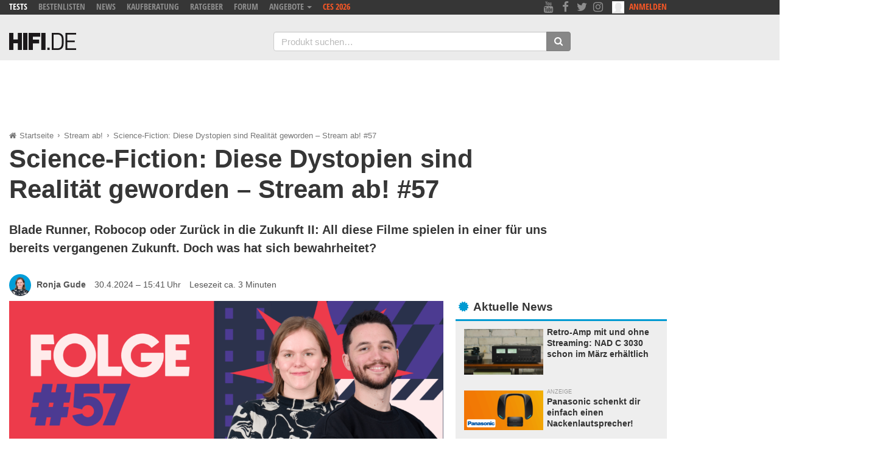

--- FILE ---
content_type: text/html; charset=UTF-8
request_url: https://hifi.de/news/science-fiction-diese-dystopien-sind-realitaet-geworden-stream-ab-57-189387
body_size: 23539
content:
<!doctype html>
<html lang="de" ng-app="hifiApp" class="no-js ng-scope">
<head>
	<meta charset="UTF-8">
	<meta name="viewport" content="width=device-width, initial-scale=1">
	<meta http-equiv="x-ua-compatible" content="ie=edge">
    <meta name="theme-color" content="#009ad2">
	<title>Science-Fiction: Diese Dystopien sind Realität geworden – Stream ab! #57 - HIFI.DE</title>
        <link rel="shortcut icon" href="/wp-content/themes/hifide/img/logo/favicon.ico">
    <link rel="icon" type="image/png" sizes="16x16" href="/wp-content/themes/hifide/img/logo/hifide-logo-16.png">
    <link rel="icon" type="image/png" sizes="32x32" href="/wp-content/themes/hifide/img/logo/hifide-logo-32.png">
    <link rel="icon" type="image/png" sizes="192x192" href="/wp-content/themes/hifide/img/logo/hifide-logo-192.png">
    <link rel="apple-touch-icon" sizes="56x56" href="/wp-content/themes/hifide/img/logo/hifide-logo-56.png">
    <link rel="apple-touch-icon" sizes="72x72" href="/wp-content/themes/hifide/img/logo/hifide-logo-72.png">
    <link rel="apple-touch-icon" sizes="76x76" href="/wp-content/themes/hifide/img/logo/hifide-logo-76.png">
    <link rel="apple-touch-icon" sizes="114x114" href="/wp-content/themes/hifide/img/logo/hifide-logo-114.png">
    <link rel="apple-touch-icon" sizes="120x120" href="/wp-content/themes/hifide/img/logo/hifide-logo-120.png">
    <link rel="apple-touch-icon" sizes="144x144" href="/wp-content/themes/hifide/img/logo/hifide-logo-144.png">
    <link rel="apple-touch-icon" sizes="152x152" href="/wp-content/themes/hifide/img/logo/hifide-logo-152.png">
<script>
    window.hifiTools = window.hifiTools || {};

    window.hifiTools.isSSL = location.protocol === 'https:';
    window.hifiTools.currentDomain = location.host === 'hifi.de' || 'local.hifi.de:8101' ? 'portal' : 'forum';

    window.hifiTools.consentReady = false;
    window.hifiTools.adsInitialized = false;

    window.hifiTools.personalizedAdsAllowed = true;
    window.hifiTools.limitedAdsAllowed = true;
    window.hifiTools.vendorGoogleAllowed = true;
</script>

<script>
   (()=>{
        console.log('hfdb: start3');

        // Make sure that the properties exist on the window.
        window.googlefc = window.googlefc || {};
        window.googlefc.callbackQueue = window.googlefc.callbackQueue || [];

        // Queue the callback using the CONSENT_API_READY key on the callbackQueue.
        window.googlefc.callbackQueue.push({
            'CONSENT_API_READY':
                () => __tcfapi('addEventListener', 2.2, (tcfData, success) => {
                    // Do something with consent data value; this callback may be invoked
                    // multiple times as user completes consent flow.

                    if(success && (tcfData.eventStatus === 'tcloaded' || tcfData.eventStatus === 'useractioncomplete')) {

                        // do something with tcfData.tcString
                        console.log('hfdb: ' + tcfData.eventStatus);

                        // gdpr applies
                        if (tcfData.gdprApplies) {
                            console.log('hfdb: gdpr applies');
                            window.hifiTools.vendorGoogleAllowed = tcfData.vendor.legitimateInterests[755]; // entry 755 is vendor Google
                            window.hifiTools.personalizedAdsAllowed = tcfData.purpose.consents[1];  // entry 1 determines if you may "Store and/or access information on a device"

                            // limited ads
                            if (
                                tcfData.purpose.legitimateInterests[2] && // Select basic ads
                                tcfData.purpose.legitimateInterests[7] && // Measure ad performance
                                tcfData.purpose.legitimateInterests[9] && // Apply market research to generate audience insights
                                tcfData.purpose.legitimateInterests[10]   // Develop and improve products
                            ) {
                                console.log('hfdb: limited ads allowed');
                                window.hifiTools.limitedAdsAllowed = true;
                            }
                            else {
                                console.log('hfdb: limited ads not allowed');
                                window.hifiTools.limitedAdsAllowed = false;
                            }
                        }

                        // google allowed
                        if (window.hifiTools.vendorGoogleAllowed) {
                            console.log('hfdb: google allowed');
                            window.hifiTools.consentReady = true;
                            if (window.hifiTools.initAd) {
                                console.log('hfdb: init ads');
                                window.hifiTools.initAd();
                            }
                        }

                    } else {

                        // do something else

                    }
                })
        });
    })();
</script>
<!-- GPT -->

<script src="https://hifi.de/js/ad-config.js?A1N1ZjEzZz"></script>

<script type="text/javascript">
  var googletag = googletag || {};
  googletag.cmd = googletag.cmd || [];
  googletag.cmd.push(function() {
    googletag.pubads().disableInitialLoad();
  });
</script>

<script async src='https://securepubads.g.doubleclick.net/tag/js/gpt.js'></script>

<script>
  // download the apstag library
  !function(a9,a,p,s,t,A,g){if(a[a9])return;function q(c,r){a[a9]._Q.push([c,r])}a[a9]={init:function(){q("i",arguments)},fetchBids:function(){q("f",arguments)},setDisplayBids:function(){},targetingKeys:function(){return[]},_Q:[]};A=p.createElement(s);A.async=!0;A.src=t;g=p.getElementsByTagName(s)[0];g.parentNode.insertBefore(A,g)}("apstag",window,document,"script","//c.amazon-adsystem.com/aax2/apstag.js");
</script>

<script>
  window.hifiTools = window.hifiTools || {};
  window.hifiTools.adLevel = 0;
  window.hifiTools.isMobile = false;
  window.hifiTools.isSymfony = true;
  window.hifiTools.currentDomain = 'portal';
  window.hifiTools.isSSL = location.protocol === 'https:';
</script>
<script async src='https://hifi.de/js/hifi-ad-manager.js?A1N1ZjEzZz'></script>


<script type="text/javascript">
window.hifiTools.targets = {
  member: '0',
  category: 'news',
  context: 'prod'
};

window.hifiTools.isViewThread = false;
</script>
<script async src="https://hifi.de/js/google-publisher-tags-hifi-forum.js?A1N1ZjEzZz"></script>

<script>
    window.dataLayer = window.dataLayer || [];
    window.dataLayer.push({"post_type":"News","post_id":189387,"category_primary":"Stream ab!"});
</script>

<!-- Google Tag Manager -->
<script>(function(w,d,s,l,i){w[l]=w[l]||[];w[l].push({'gtm.start':
            new Date().getTime(),event:'gtm.js'});var f=d.getElementsByTagName(s)[0],
        j=d.createElement(s),dl=l!='dataLayer'?'&l='+l:'';j.async=true;j.src=
        'https://www.googletagmanager.com/gtm.js?id='+i+dl;f.parentNode.insertBefore(j,f);
    })(window,document,'script','dataLayer','GTM-MNTF7887');</script>
<!-- End Google Tag Manager -->
<script type="text/javascript">
    window._taboola = window._taboola || [];
  _taboola.push({article:'auto'});
  !function (e, f, u, i) {
        if (!document.getElementById(i)){
            e.async = 1;
            e.src = u;
            e.id = i;
            f.parentNode.insertBefore(e, f);
        }
    }(document.createElement('script'),
  document.getElementsByTagName('script')[0],
  '//cdn.taboola.com/libtrc/hifi/loader.js',
  'tb_loader_script');
  if(window.performance && typeof window.performance.mark == 'function')
    {window.performance.mark('tbl_ic');}
</script>
<link rel="stylesheet" href="https://hifi.de/css/hifi_main.css?ver=A1N1ZjEzZz">
	<link rel="stylesheet" href="https://hifi.de/wp-content/themes/hifide/themestyles-1.css"/>

<meta name='robots' content='index, follow, max-image-preview:large, max-snippet:-1, max-video-preview:-1' />
	<style>img:is([sizes="auto" i], [sizes^="auto," i]) { contain-intrinsic-size: 3000px 1500px }</style>
	
	<!-- This site is optimized with the Yoast SEO Premium plugin  - https://yoast.com/wordpress/plugins/seo/ -->
	<link rel="canonical" href="https://hifi.de/news/science-fiction-diese-dystopien-sind-realitaet-geworden-stream-ab-57-189387" />
	<meta property="og:locale" content="de_DE" />
	<meta property="og:type" content="article" />
	<meta property="og:title" content="Science-Fiction: Diese Dystopien sind Realität geworden – Stream ab! #57" />
	<meta property="og:description" content="Blade Runner, Robocop oder Zurück in die Zukunft II: All diese Filme spielen in einer für uns bereits vergangenen Zukunft. Doch was hat sich bewahrheitet?" />
	<meta property="og:url" content="https://hifi.de/news/science-fiction-diese-dystopien-sind-realitaet-geworden-stream-ab-57-189387" />
	<meta property="og:site_name" content="HIFI.DE" />
	<meta property="article:publisher" content="https://www.facebook.com/hifide" />
	<meta property="article:published_time" content="2024-04-30T13:41:33+00:00" />
	<meta property="og:image" content="https://hifi.de/wp-content/uploads/2024/04/Stream-ab-folge-57-science-fiction-spezial-1024x512.png" />
	<meta property="og:image:width" content="1024" />
	<meta property="og:image:height" content="512" />
	<meta property="og:image:type" content="image/png" />
	<meta name="author" content="Ronja Gude" />
	<meta name="twitter:card" content="summary_large_image" />
	<meta name="twitter:creator" content="@hifide_" />
	<meta name="twitter:site" content="@hifide_" />
	<meta name="twitter:label1" content="Verfasst von" />
	<meta name="twitter:data1" content="Ronja Gude" />
	<meta name="twitter:label2" content="Geschätzte Lesezeit" />
	<meta name="twitter:data2" content="3 Minuten" />
	<script type="application/ld+json" class="yoast-schema-graph">{"@context":"https://schema.org","@graph":[{"@type":"Article","@id":"https://hifi.de/news/science-fiction-diese-dystopien-sind-realitaet-geworden-stream-ab-57-189387#article","isPartOf":{"@id":"https://hifi.de/news/science-fiction-diese-dystopien-sind-realitaet-geworden-stream-ab-57-189387"},"author":{"name":"Ronja Gude","@id":"https://hifi.de/#/schema/person/923eed93437434d31d27e9597e86a835"},"headline":"Science-Fiction: Diese Dystopien sind Realität geworden – Stream ab! #57","datePublished":"2024-04-30T13:41:33+00:00","mainEntityOfPage":{"@id":"https://hifi.de/news/science-fiction-diese-dystopien-sind-realitaet-geworden-stream-ab-57-189387"},"wordCount":508,"publisher":{"@id":"https://hifi.de/#organization"},"image":{"@id":"https://hifi.de/news/science-fiction-diese-dystopien-sind-realitaet-geworden-stream-ab-57-189387#primaryimage"},"thumbnailUrl":"https://hifi.de/wp-content/uploads/2024/04/Stream-ab-folge-57-science-fiction-spezial.png","articleSection":["News"],"inLanguage":"de","copyrightYear":"2024","copyrightHolder":{"@id":"https://hifi.de/#organization"}},{"@type":"WebPage","@id":"https://hifi.de/news/science-fiction-diese-dystopien-sind-realitaet-geworden-stream-ab-57-189387","url":"https://hifi.de/news/science-fiction-diese-dystopien-sind-realitaet-geworden-stream-ab-57-189387","name":"Science-Fiction: Diese Dystopien sind Realität geworden – Stream ab! #57 - HIFI.DE","isPartOf":{"@id":"https://hifi.de/#website"},"primaryImageOfPage":{"@id":"https://hifi.de/news/science-fiction-diese-dystopien-sind-realitaet-geworden-stream-ab-57-189387#primaryimage"},"image":{"@id":"https://hifi.de/news/science-fiction-diese-dystopien-sind-realitaet-geworden-stream-ab-57-189387#primaryimage"},"thumbnailUrl":"https://hifi.de/wp-content/uploads/2024/04/Stream-ab-folge-57-science-fiction-spezial.png","datePublished":"2024-04-30T13:41:33+00:00","breadcrumb":{"@id":"https://hifi.de/news/science-fiction-diese-dystopien-sind-realitaet-geworden-stream-ab-57-189387#breadcrumb"},"inLanguage":"de","potentialAction":[{"@type":"ReadAction","target":["https://hifi.de/news/science-fiction-diese-dystopien-sind-realitaet-geworden-stream-ab-57-189387"]}]},{"@type":"ImageObject","inLanguage":"de","@id":"https://hifi.de/news/science-fiction-diese-dystopien-sind-realitaet-geworden-stream-ab-57-189387#primaryimage","url":"https://hifi.de/wp-content/uploads/2024/04/Stream-ab-folge-57-science-fiction-spezial.png","contentUrl":"https://hifi.de/wp-content/uploads/2024/04/Stream-ab-folge-57-science-fiction-spezial.png","width":3300,"height":1650,"caption":"Science Fiction Spezial: Welche Dystopien sind heute Realität?"},{"@type":"BreadcrumbList","@id":"https://hifi.de/news/science-fiction-diese-dystopien-sind-realitaet-geworden-stream-ab-57-189387#breadcrumb","itemListElement":[{"@type":"ListItem","position":1,"name":"Startseite","item":"https://hifi.de/"},{"@type":"ListItem","position":2,"name":"Stream ab!","item":"https://hifi.de/thema/stream-ab"},{"@type":"ListItem","position":3,"name":"Science-Fiction: Diese Dystopien sind Realität geworden – Stream ab! #57"}]},{"@type":"WebSite","@id":"https://hifi.de/#website","url":"https://hifi.de/","name":"HIFI.DE","description":"Die erste Adresse für HiFi und Technikprodukte!","publisher":{"@id":"https://hifi.de/#organization"},"potentialAction":[{"@type":"SearchAction","target":{"@type":"EntryPoint","urlTemplate":"https://hifi.de/?s={search_term_string}"},"query-input":{"@type":"PropertyValueSpecification","valueRequired":true,"valueName":"search_term_string"}}],"inLanguage":"de"},{"@type":"Organization","@id":"https://hifi.de/#organization","name":"HIFI.DE GmbH","alternateName":"HIFI.DE GmbH","url":"https://hifi.de/","logo":{"@type":"ImageObject","inLanguage":"de","@id":"https://hifi.de/#/schema/logo/image/","url":"https://hifi.de/wp-content/uploads/2024/06/hifide-logo-192.png","contentUrl":"https://hifi.de/wp-content/uploads/2024/06/hifide-logo-192.png","width":192,"height":192,"caption":"HIFI.DE GmbH"},"image":{"@id":"https://hifi.de/#/schema/logo/image/"},"sameAs":["https://www.facebook.com/hifide","https://x.com/hifide_","https://www.instagram.com/hifi.de/","https://www.linkedin.com/company/hifide1/","https://www.pinterest.de/hifide01/","https://www.youtube.com/@HIFIDE"],"email":"kontakt@hifi.de","telephone":"0221 / 98658890","legalName":"HiFi.de GmbH","vatID":"DE267225170"},{"@type":"Person","@id":"https://hifi.de/#/schema/person/923eed93437434d31d27e9597e86a835","name":"Ronja Gude","image":{"@type":"ImageObject","inLanguage":"de","@id":"https://hifi.de/#/schema/person/image/","url":"https://secure.gravatar.com/avatar/b30ef22f4dd7686a2c7127dbcb1ba1b5d0f1832721133920c2b8c395a54586bc?s=96&d=mm&r=g","contentUrl":"https://secure.gravatar.com/avatar/b30ef22f4dd7686a2c7127dbcb1ba1b5d0f1832721133920c2b8c395a54586bc?s=96&d=mm&r=g","caption":"Ronja Gude"},"description":"Um Musik genießen zu können, braucht es für mich den perfekten Sound. Deshalb interessiere ich mich für HiFi-Themen: denn was gibt es Schöneres als mit den richtigen Kopfhörern und Songs gedanklich abzutauchen? Beim Inline Skaten am Rhein höre ich am liebsten Musik aus den Genres Dubstep, Dance/Electronic oder Pop. Ich komme aus dem Ruhrgebiet, dort habe ich angewandte Sprachwissenschaften studiert. Jetzt bin ich ins schöne Rheinland gezogen und schreibe für HIFI.DE.","url":"https://hifi.de/autor/ronja-gude"}]}</script>
	<!-- / Yoast SEO Premium plugin. -->


<link rel="alternate" type="application/rss+xml" title="HIFI.DE &raquo; Feed" href="https://hifi.de/feed" />
<style id='classic-theme-styles-inline-css' type='text/css'>
/*! This file is auto-generated */
.wp-block-button__link{color:#fff;background-color:#32373c;border-radius:9999px;box-shadow:none;text-decoration:none;padding:calc(.667em + 2px) calc(1.333em + 2px);font-size:1.125em}.wp-block-file__button{background:#32373c;color:#fff;text-decoration:none}
</style>
<style id='safe-svg-svg-icon-style-inline-css' type='text/css'>
.safe-svg-cover{text-align:center}.safe-svg-cover .safe-svg-inside{display:inline-block;max-width:100%}.safe-svg-cover svg{fill:currentColor;height:100%;max-height:100%;max-width:100%;width:100%}

</style>
<style id='global-styles-inline-css' type='text/css'>
:root{--wp--preset--aspect-ratio--square: 1;--wp--preset--aspect-ratio--4-3: 4/3;--wp--preset--aspect-ratio--3-4: 3/4;--wp--preset--aspect-ratio--3-2: 3/2;--wp--preset--aspect-ratio--2-3: 2/3;--wp--preset--aspect-ratio--16-9: 16/9;--wp--preset--aspect-ratio--9-16: 9/16;--wp--preset--color--black: #000000;--wp--preset--color--cyan-bluish-gray: #abb8c3;--wp--preset--color--white: #ffffff;--wp--preset--color--pale-pink: #f78da7;--wp--preset--color--vivid-red: #cf2e2e;--wp--preset--color--luminous-vivid-orange: #ff6900;--wp--preset--color--luminous-vivid-amber: #fcb900;--wp--preset--color--light-green-cyan: #7bdcb5;--wp--preset--color--vivid-green-cyan: #00d084;--wp--preset--color--pale-cyan-blue: #8ed1fc;--wp--preset--color--vivid-cyan-blue: #0693e3;--wp--preset--color--vivid-purple: #9b51e0;--wp--preset--gradient--vivid-cyan-blue-to-vivid-purple: linear-gradient(135deg,rgba(6,147,227,1) 0%,rgb(155,81,224) 100%);--wp--preset--gradient--light-green-cyan-to-vivid-green-cyan: linear-gradient(135deg,rgb(122,220,180) 0%,rgb(0,208,130) 100%);--wp--preset--gradient--luminous-vivid-amber-to-luminous-vivid-orange: linear-gradient(135deg,rgba(252,185,0,1) 0%,rgba(255,105,0,1) 100%);--wp--preset--gradient--luminous-vivid-orange-to-vivid-red: linear-gradient(135deg,rgba(255,105,0,1) 0%,rgb(207,46,46) 100%);--wp--preset--gradient--very-light-gray-to-cyan-bluish-gray: linear-gradient(135deg,rgb(238,238,238) 0%,rgb(169,184,195) 100%);--wp--preset--gradient--cool-to-warm-spectrum: linear-gradient(135deg,rgb(74,234,220) 0%,rgb(151,120,209) 20%,rgb(207,42,186) 40%,rgb(238,44,130) 60%,rgb(251,105,98) 80%,rgb(254,248,76) 100%);--wp--preset--gradient--blush-light-purple: linear-gradient(135deg,rgb(255,206,236) 0%,rgb(152,150,240) 100%);--wp--preset--gradient--blush-bordeaux: linear-gradient(135deg,rgb(254,205,165) 0%,rgb(254,45,45) 50%,rgb(107,0,62) 100%);--wp--preset--gradient--luminous-dusk: linear-gradient(135deg,rgb(255,203,112) 0%,rgb(199,81,192) 50%,rgb(65,88,208) 100%);--wp--preset--gradient--pale-ocean: linear-gradient(135deg,rgb(255,245,203) 0%,rgb(182,227,212) 50%,rgb(51,167,181) 100%);--wp--preset--gradient--electric-grass: linear-gradient(135deg,rgb(202,248,128) 0%,rgb(113,206,126) 100%);--wp--preset--gradient--midnight: linear-gradient(135deg,rgb(2,3,129) 0%,rgb(40,116,252) 100%);--wp--preset--font-size--small: 13px;--wp--preset--font-size--medium: 20px;--wp--preset--font-size--large: 36px;--wp--preset--font-size--x-large: 42px;--wp--preset--spacing--20: 0.44rem;--wp--preset--spacing--30: 0.67rem;--wp--preset--spacing--40: 1rem;--wp--preset--spacing--50: 1.5rem;--wp--preset--spacing--60: 2.25rem;--wp--preset--spacing--70: 3.38rem;--wp--preset--spacing--80: 5.06rem;--wp--preset--shadow--natural: 6px 6px 9px rgba(0, 0, 0, 0.2);--wp--preset--shadow--deep: 12px 12px 50px rgba(0, 0, 0, 0.4);--wp--preset--shadow--sharp: 6px 6px 0px rgba(0, 0, 0, 0.2);--wp--preset--shadow--outlined: 6px 6px 0px -3px rgba(255, 255, 255, 1), 6px 6px rgba(0, 0, 0, 1);--wp--preset--shadow--crisp: 6px 6px 0px rgba(0, 0, 0, 1);}:where(.is-layout-flex){gap: 0.5em;}:where(.is-layout-grid){gap: 0.5em;}body .is-layout-flex{display: flex;}.is-layout-flex{flex-wrap: wrap;align-items: center;}.is-layout-flex > :is(*, div){margin: 0;}body .is-layout-grid{display: grid;}.is-layout-grid > :is(*, div){margin: 0;}:where(.wp-block-columns.is-layout-flex){gap: 2em;}:where(.wp-block-columns.is-layout-grid){gap: 2em;}:where(.wp-block-post-template.is-layout-flex){gap: 1.25em;}:where(.wp-block-post-template.is-layout-grid){gap: 1.25em;}.has-black-color{color: var(--wp--preset--color--black) !important;}.has-cyan-bluish-gray-color{color: var(--wp--preset--color--cyan-bluish-gray) !important;}.has-white-color{color: var(--wp--preset--color--white) !important;}.has-pale-pink-color{color: var(--wp--preset--color--pale-pink) !important;}.has-vivid-red-color{color: var(--wp--preset--color--vivid-red) !important;}.has-luminous-vivid-orange-color{color: var(--wp--preset--color--luminous-vivid-orange) !important;}.has-luminous-vivid-amber-color{color: var(--wp--preset--color--luminous-vivid-amber) !important;}.has-light-green-cyan-color{color: var(--wp--preset--color--light-green-cyan) !important;}.has-vivid-green-cyan-color{color: var(--wp--preset--color--vivid-green-cyan) !important;}.has-pale-cyan-blue-color{color: var(--wp--preset--color--pale-cyan-blue) !important;}.has-vivid-cyan-blue-color{color: var(--wp--preset--color--vivid-cyan-blue) !important;}.has-vivid-purple-color{color: var(--wp--preset--color--vivid-purple) !important;}.has-black-background-color{background-color: var(--wp--preset--color--black) !important;}.has-cyan-bluish-gray-background-color{background-color: var(--wp--preset--color--cyan-bluish-gray) !important;}.has-white-background-color{background-color: var(--wp--preset--color--white) !important;}.has-pale-pink-background-color{background-color: var(--wp--preset--color--pale-pink) !important;}.has-vivid-red-background-color{background-color: var(--wp--preset--color--vivid-red) !important;}.has-luminous-vivid-orange-background-color{background-color: var(--wp--preset--color--luminous-vivid-orange) !important;}.has-luminous-vivid-amber-background-color{background-color: var(--wp--preset--color--luminous-vivid-amber) !important;}.has-light-green-cyan-background-color{background-color: var(--wp--preset--color--light-green-cyan) !important;}.has-vivid-green-cyan-background-color{background-color: var(--wp--preset--color--vivid-green-cyan) !important;}.has-pale-cyan-blue-background-color{background-color: var(--wp--preset--color--pale-cyan-blue) !important;}.has-vivid-cyan-blue-background-color{background-color: var(--wp--preset--color--vivid-cyan-blue) !important;}.has-vivid-purple-background-color{background-color: var(--wp--preset--color--vivid-purple) !important;}.has-black-border-color{border-color: var(--wp--preset--color--black) !important;}.has-cyan-bluish-gray-border-color{border-color: var(--wp--preset--color--cyan-bluish-gray) !important;}.has-white-border-color{border-color: var(--wp--preset--color--white) !important;}.has-pale-pink-border-color{border-color: var(--wp--preset--color--pale-pink) !important;}.has-vivid-red-border-color{border-color: var(--wp--preset--color--vivid-red) !important;}.has-luminous-vivid-orange-border-color{border-color: var(--wp--preset--color--luminous-vivid-orange) !important;}.has-luminous-vivid-amber-border-color{border-color: var(--wp--preset--color--luminous-vivid-amber) !important;}.has-light-green-cyan-border-color{border-color: var(--wp--preset--color--light-green-cyan) !important;}.has-vivid-green-cyan-border-color{border-color: var(--wp--preset--color--vivid-green-cyan) !important;}.has-pale-cyan-blue-border-color{border-color: var(--wp--preset--color--pale-cyan-blue) !important;}.has-vivid-cyan-blue-border-color{border-color: var(--wp--preset--color--vivid-cyan-blue) !important;}.has-vivid-purple-border-color{border-color: var(--wp--preset--color--vivid-purple) !important;}.has-vivid-cyan-blue-to-vivid-purple-gradient-background{background: var(--wp--preset--gradient--vivid-cyan-blue-to-vivid-purple) !important;}.has-light-green-cyan-to-vivid-green-cyan-gradient-background{background: var(--wp--preset--gradient--light-green-cyan-to-vivid-green-cyan) !important;}.has-luminous-vivid-amber-to-luminous-vivid-orange-gradient-background{background: var(--wp--preset--gradient--luminous-vivid-amber-to-luminous-vivid-orange) !important;}.has-luminous-vivid-orange-to-vivid-red-gradient-background{background: var(--wp--preset--gradient--luminous-vivid-orange-to-vivid-red) !important;}.has-very-light-gray-to-cyan-bluish-gray-gradient-background{background: var(--wp--preset--gradient--very-light-gray-to-cyan-bluish-gray) !important;}.has-cool-to-warm-spectrum-gradient-background{background: var(--wp--preset--gradient--cool-to-warm-spectrum) !important;}.has-blush-light-purple-gradient-background{background: var(--wp--preset--gradient--blush-light-purple) !important;}.has-blush-bordeaux-gradient-background{background: var(--wp--preset--gradient--blush-bordeaux) !important;}.has-luminous-dusk-gradient-background{background: var(--wp--preset--gradient--luminous-dusk) !important;}.has-pale-ocean-gradient-background{background: var(--wp--preset--gradient--pale-ocean) !important;}.has-electric-grass-gradient-background{background: var(--wp--preset--gradient--electric-grass) !important;}.has-midnight-gradient-background{background: var(--wp--preset--gradient--midnight) !important;}.has-small-font-size{font-size: var(--wp--preset--font-size--small) !important;}.has-medium-font-size{font-size: var(--wp--preset--font-size--medium) !important;}.has-large-font-size{font-size: var(--wp--preset--font-size--large) !important;}.has-x-large-font-size{font-size: var(--wp--preset--font-size--x-large) !important;}
:where(.wp-block-post-template.is-layout-flex){gap: 1.25em;}:where(.wp-block-post-template.is-layout-grid){gap: 1.25em;}
:where(.wp-block-columns.is-layout-flex){gap: 2em;}:where(.wp-block-columns.is-layout-grid){gap: 2em;}
:root :where(.wp-block-pullquote){font-size: 1.5em;line-height: 1.6;}
</style>
<script type="text/javascript" src="https://hifi.de/wp-includes/js/jquery/jquery.min.js?ver=3.7.1" id="jquery-core-js"></script>
<script type="text/javascript" src="https://hifi.de/wp-includes/js/jquery/jquery-migrate.min.js?ver=3.4.1" id="jquery-migrate-js"></script>
	<link rel="profile" href="http://gmpg.org/xfn/11">
	<link rel="pingback" href="https://hifi.de/xmlrpc.php">
</head>
<body class="wp-singular post-template-default single single-post postid-189387 single-format-standard wp-theme-hifide" id="main">


<header ng-controller="MobileNavigation" class="navbar navbar-default page-header-wrap">
  <div class="page-header-toprow clearfix">
    <div class="container">
      <nav class="row">
        <ul class="hidden-xs col-sm-7 col-md-8 toprow-nav text-uppercase">
          <li class="toprow-nav__item"><a class="js-mobile-navi-include active" data-mobile-nav-position="1" href="https://hifi.de/tests" title="Tests">Tests</a></li>
          <li class="toprow-nav__item"><a class="js-mobile-navi-include" data-mobile-nav-position="2" href="https://hifi.de/bestenliste" title="Bestenlisten">Bestenlisten</a></li>
          <li class="toprow-nav__item"><a class="js-mobile-navi-include" data-mobile-nav-position="3" href="https://hifi.de/news" title="News">News</a></li>
          <li class="hidden-sm toprow-nav__item"><a class="js-mobile-navi-include" data-mobile-nav-position="4" href="https://hifi.de/beste" title="Kaufberatungen">Kaufberatung</a></li>
          <li class="hidden-sm toprow-nav__item"><a class="js-mobile-navi-include" data-mobile-nav-position="5" href="https://hifi.de/ratgeber" title="Ratgeber">Ratgeber</a></li>
          <li class="hidden-sm toprow-nav__item"><a class="js-mobile-navi-include" data-mobile-nav-position="6" href="http://www.hifi-forum.de/" title="HIFI-FORUM">Forum</a></li>
          <li class="toprow-nav__item">
            <div class="dropdown">
                <!-- text-color-highlight--02 -->
              <a class="dropdown-toggle" type="button" style="cursor: pointer;" id="dropdownPartner" data-toggle="dropdown" aria-haspopup="true" aria-expanded="true">
                Angebote
                <span class="caret"></span>
              </a>
              <ul class="dropdown-menu dark" aria-labelledby="dropdownPartner">

                  <li><a href="https://hifi.de/angebot/fernseher-black-friday-21212" title="Fernseher Black Friday"><i class="fa fa-chevron-right" aria-hidden="true"></i> Fernseher</a></li>
                  <li><a href="https://hifi.de/angebot/soundbars-black-friday-123569" title="Soundbar Black Friday"><i class="fa fa-chevron-right" aria-hidden="true"></i> Soundbars</a></li>
                  <li><a href="https://hifi.de/angebot/kopfhoerer-black-friday-21172" title="Kopfhörer Black Friday"><i class="fa fa-chevron-right" aria-hidden="true"></i> Kopfhörer</a></li>

                  <li role="separator" class="divider"></li>
                  <li><a href="https://hifi.de/angebot/lg-cyber-monday-171260" title="LG Black Friday"><i class="fa fa-chevron-right" aria-hidden="true"></i> LG &nbsp;&nbsp;&nbsp;&nbsp;&nbsp;&nbsp;</a></li>
                  <li><a href="https://hifi.de/angebot/teufel-black-friday-21099" title="Teufel Black Friday"><i class="fa fa-chevron-right" aria-hidden="true"></i> Teufel</a></li>
                  <li><a href="https://hifi.de/angebot/sonos-black-friday-21310" title="Sonos Black Friday"><i class="fa fa-chevron-right" aria-hidden="true"></i> Sonos &nbsp;&nbsp;&nbsp;</a></li>
                  <li><a href="https://hifi.de/angebot/jbl-black-friday-deals-21402" title="JBL Black Friday"><i class="fa fa-chevron-right" aria-hidden="true"></i> JBL &nbsp;&nbsp;&nbsp;</a></li>

                  <li role="separator" class="divider"></li>
                  <li><a href="https://hifi.de/angebot/mediamarkt-black-friday-21055" title="Media Markt Black Friday"><i class="fa fa-chevron-right" aria-hidden="true"></i> MediaMarkt</a></li>
                  <li><a href="https://hifi.de/angebot/saturn-black-friday-deals-21197" title="Saturn Black Friday"><i class="fa fa-chevron-right" aria-hidden="true"></i> Saturn</a></li>
                  <li><a href="https://hifi.de/angebot/amazon-black-friday-21029" title="Amazon Black Friday"><i class="fa fa-chevron-right" aria-hidden="true"></i> Amazon</a></li>
                  <li><a href="https://hifi.de/angebot/otto-black-friday-deals-21518" title="Otto Black Friday"><i class="fa fa-chevron-right" aria-hidden="true"></i> Otto &nbsp;&nbsp;&nbsp;</a></li>
                  <li role="separator" class="divider"></li>

                  <li><a href="https://hifi.de/angebote" class="text-color-highlight--01">Top Angebote</a></li>
                  <li><a href="https://hifi.de/angebot/black-friday-deals-18907" class="text-color-highlight--01">Black Friday </a></li>

              </ul>
            </div>
          </li>
          <li class="toprow-nav__item"><a class="js-mobile-navi-include text-color-highlight--02" data-mobile-nav-position="7" href="https://hifi.de/special/ces" title="CES 2026">CES 2026</a></li>
          <!-- <li class="toprow-nav__item"><a class="js-mobile-navi-include text-color-highlight--02" data-mobile-nav-position="7" href="https://hifi.de/special/high-end" title="High End München">High End 2026</a></li>-->
          <!-- <li class="toprow-nav__item"><a class="js-mobile-navi-include text-color-highlight--02" data-mobile-nav-position="7" href="https://hifi.de/special/ifa" title="IFA Berlin">IFA 2026</a></li>-->
          <!-- <li class="toprow-nav__item"><a class="js-mobile-navi-include text-color-highlight--02" data-mobile-nav-position="7" href="https://hifi.de/aktuelle-angebote/black-friday-deals-18907" title="Black Friday 2026">Black Friday</a></li>-->



            <!--          <li class="toprow-nav__item"><a class="js-mobile-navi-include text-color-highlight--02" data-mobile-nav-position="8" href="https://hifi.de/news/hifi-de-editors-choice-awards-gewinner-89098" title="HIFI.DE Editors’ Choice Awards">Awards</a></li>-->

        </ul>

        <div class="col-xs-6 hidden-sm hidden-md hidden-lg">
          <button class="mobilemenuToggle button-unstyled" type="button">
            <span class="fa fa-bars"></span> MENU
          </button>&nbsp;&nbsp;
          <button class="mobilesearchToggle button-unstyled" type="button">
            <span class="fa fa-search"></span> SUCHE
          </button>
        </div>

        <div class="mobilesearch hidden hidden-sm hidden-md hidden-lg mobile-navigation-wrap">
          <div class="col-xs-12">
            <form class="class-inline" action="/suche" method="get">
              <div class="form-group input-group mt-1">
                <input name="q" type="text" placeholder="Produkt suchen&hellip;" class="form-control header-search__input">
                <span class="input-group-btn">
                  <button type="submit" class="btn btn-grey btn--no-shadow header-search__btn">
                    <span class="fa fa-search"></span>
                  </button>
                </span>
              </div><!-- /form-group -->
            </form>
          </div>
        </div>


      <div class="col-xs-6 col-sm-5 col-md-4 text-right">
        <span class="hidden-xs share-buttons">
          <a href="https://www.youtube.com/c/HIFIDE" title="HIFI.DE auf YouTube" target="_blank">
            <span class="fa fa-youtube fa-lg fa-fw"></span>
          </a>
          <a href="https://www.facebook.com/hifide/" title="HIFI.DE auf Facebook" target="_blank">
            <span class="fa fa-facebook fa-lg fa-fw"></span>
          </a>
          <a href="https://x.com/hifide1" title="HIFI.DE auf Twitter/X" target="_blank">
            <span class="fa fa-twitter fa-lg fa-fw"></span>
          </a>
          <a href="https://www.instagram.com/hifi.de/" title="HIFI.DE auf Instagram" target="_blank">
            <span class="fa fa-instagram fa-lg fa-fw"></span>
          </a>
        </span>
                  <div class="toprow-member">
            <a href="http://www.hifi-forum.de/index.php?action=register&ref=pp" class="toprow-member__status text-uppercase text-color-highlight--02">
              <img class="toprow-member__avatar" src="https://hifi.de/wp-content/themes/hifide/img/no_avatar.jpg" height="20" width="20" alt="Avatar" />
              Anmelden
            </a>
                      </div>
                </div>
    </nav>

    <div class="mobilemenu hidden hidden-sm hidden-md hidden-lg hidden-xl">
      <nav class="mobilemenu__inner">
        <ul class="mobilemenu__nav">

            <li class=""><a href="https://hifi.de/tests" title="Tests">Tests</a></li>
            <li class=""><a href="https://hifi.de/bestenliste" title="Bestenlisten">Bestenlisten</a></li>
            <li class=""><a href="https://hifi.de/news" title="News">News</a></li>
            <li class=""><a href="https://hifi.de/beste" title="Kaufberatungen">Kaufberatung</a></li>
            <li class=""><a href="https://hifi.de/ratgeber" title="Ratgeber">Ratgeber</a></li>
            <li class=""><a href="https://hifi.de/tipp" title="Ratgeber">Tipps</a></li>
            <li class=""><a href="http://www.hifi-forum.de/" title="HIFI-FORUM">Forum</a></li>
            <li class=""><a href="https://hifi.de/angebote" title="Angebote">Angebote</a></li>
            <li class="mobilemenu--space"><a href="https://hifi.de/angebot/fernseher-black-friday-21212" title="Fernseher Black Friday">Fernseher Angebote</a></li>
            <li class=""><a href="https://hifi.de/angebot/soundbars-black-friday-123569" title="Soundbar Black Friday">Soundbars Angebote</a></li>
            <li class=""><a href="https://hifi.de/angebot/kopfhoerer-black-friday-21172" title="Kopfhörer Black Friday">Kopfhörer Angebote</a></li>
            <li class=""><a href="https://hifi.de/angebot/lg-cyber-monday-171260" title="LG Black Friday">LG Angebote</a></li>
            <li class=""><a href="https://hifi.de/angebot/teufel-black-friday-21099" title="Teufel Black Friday">Teufel Angebote</a></li>
            <li class=""><a href="https://hifi.de/angebot/sonos-black-friday-21310" title="Sonos Black Friday">Sonos Angebote</a></li>
            <li class=""><a href="https://hifi.de/angebot/jbl-black-friday-deals-21402" title="JBL Black Friday">JBL Angebote</a></li>
            <li class=""><a href="https://hifi.de/angebot/mediamarkt-black-friday-21055" title="Media Markt Black Friday">MediaMarkt Angebote</a></li>
            <li class=""><a href="https://hifi.de/angebot/saturn-black-friday-deals-21197" title="Saturn Black Friday">Saturn Angebote</a></li>
            <li class=""><a href="https://hifi.de/angebot/amazon-black-friday-21029" title="Amazon Black Friday">Amazon Angebote</a></li>
            <li class=""><a href="https://hifi.de/angebot/otto-black-friday-deals-21518" title="Otto Black Friday">Otto Angebote</a></li>
            <!--<li class=""><a href="https://hifi.de/angebot/black-friday-deals-18907" title="Black Friday 2025: Die besten Angebote">Black Friday</a></li>-->

            <li class="mobilemenu--space"><a href="https://hifi.de/special/ces" title="CES 2026">CES 2026</a></li>
            <!-- <li class="mobilemenu--space"><a href="https://hifi.de/special/high-end" title="High End München">High End 2026</a></li>-->
            <!-- <li class="mobilemenu--space"><a href="https://hifi.de/special/ifa" title="IFA Berlin">IFA 2026</a></li>-->
            <!-- <li class="mobilemenu--space"><a href="https://hifi.de/aktuelle-angebote/black-friday-deals-18907" title="Black Friday 2026: Die besten Angebote">Black Friday</a></li>-->

        </ul>
      </nav>
    </div>

  </div>
</div>

<div class="page-header">
  <div class="container">
    <div class="row">
      <nav class=" col-sm-4 col-md-3">
        <a class="page-header__logo-wrap" href="/" title="HiFi.de Startseite">
          <img class="page-header__logo" src="https://hifi.de/wp-content/themes/hifide/img/hifi-logo_black.svg" alt="HiFi.de Logo" />
        </a>
      </nav>
      <div class="hidden-xs col-sm-8 col-md-9">

        <form class="class-inline header-search" action="/suche" method="get">
          <div class="form-group header-search__wrap input-group">
            <input name="q" type="text" placeholder="Produkt suchen&hellip;" class="form-control header-search__input">
            <span class="input-group-btn">
              <button type="submit" class="btn btn-grey btn--no-shadow header-search__btn">
                <span class="fa fa-search"></span>
              </button>
            </span>
          </div><!-- /form-group -->
        </form>

      </div>
    </div>
  </div>
</div>
</header>


<div class="ad-header-outer-wrap">
    <div class="container">
        <div class="row">
            <div class="ad-header-placeholder">
                                <div id="div-gpt-ad-header" class="ad-header-inner-wrap">
                    <script type="text/javascript">
                        if (window.hifiTools.adConfig().isGptAdHeaderAllowed(window.hifiTools.adLevel)) {
                            googletag.cmd.push(function() {
                                googletag.display('div-gpt-ad-header');
                            });
                        }
                    </script>
                </div>
                            </div>
        </div>
    </div>
</div>

<div class="page-outerwrap pt-1 center-content">
  
  <div class="container pb-4">
  <script type="application/ld+json">
{
  "@context": "http://schema.org/",
  "@type": "NewsArticle",
  "mainEntityOfPage": {
		"@type": "WebPage",
		"@id": "https://hifi.de/"
  },
  "headline": "Science-Fiction: Diese Dystopien sind Realit\u00e4t geworden \u2013 Stream ab! #57",
  "image": [
  	"https:\/\/hifi.de\/wp-content\/uploads\/2024\/04\/Stream-ab-folge-57-science-fiction-spezial-1024x512.png"  ],
  "datePublished": "2024-04-30T15:41:33+02:00",
  "dateModified": "2024-04-30T15:41:33+02:00",
  "author": {
    "@type": "Person",
    "name": "Ronja Gude"  },
  "publisher": {
    "@type": "Organization",
    "name": "HIFI.DE",
    "logo": {
      "@type": "ImageObject",
      "url": "https://hifi.de/wp-content/uploads/2019/05/HIFI.DE-Logo.png"
    }
  }
}
</script>
<article class="hifi-post">
    <header class="row hifi-post__header">
    <div class="col-md-10">
      <div class="hifi-breadcrumb"><span><span><a href="https://hifi.de/">Startseite</a></span> <span class="hifi-breadcrumb__sep">&rsaquo;</span> <span><a href="https://hifi.de/thema/stream-ab">Stream ab!</a></span> <span class="hifi-breadcrumb__sep">&rsaquo;</span> <span class="breadcrumb_last" aria-current="page">Science-Fiction: Diese Dystopien sind Realität geworden – Stream ab! #57</span></span></div>
      
      <h1 class="hifi-post__title">Science-Fiction: Diese Dystopien sind Realität geworden – Stream ab! #57</h1>

              <div class="hifi-post__excerpt">
          Blade Runner, Robocop oder Zurück in die Zukunft II: All diese Filme spielen in einer für uns bereits vergangenen Zukunft. Doch was hat sich bewahrheitet?         </div>
          </div>
    <div class="col-md-2 hifi-post__header__comments">
          </div>
  </header>

  <div class="row relative mb-1/2">
    <div class="col-xs-12">
      <span class="hifi-post__meta">

                  <a class="hifi-post__meta-item hifi-post__meta-item--author" href="https://hifi.de/autor/ronja-gude">
            <span class="hifi-post__author__author__avatar"><img alt='Foto von Ronja Gude' src='https://secure.gravatar.com/avatar/b30ef22f4dd7686a2c7127dbcb1ba1b5d0f1832721133920c2b8c395a54586bc?s=50&#038;d=mm&#038;r=g' srcset='https://secure.gravatar.com/avatar/b30ef22f4dd7686a2c7127dbcb1ba1b5d0f1832721133920c2b8c395a54586bc?s=100&#038;d=mm&#038;r=g 2x' class='avatar avatar-50 photo img-circle no-lazyload' height='50' width='50' decoding='async'/></span>
            <strong>Ronja Gude</strong>
          </a>
        
        <span class="hifi-post__meta-item hifi-post__meta-item--date">
          30.4.2024 &ndash; 15:41&thinsp;Uhr
        </span>
        <span class="hifi-post__meta-item hifi-post__meta-item--reading-time">
          Lesezeit ca. 3 Minuten        </span>
      </span>
    </div>
  </div>

  
  <div class="row">
    <div class="col-md-8">
      <div class="hifi-post__thumbnail hifi-post__thumbnail--in-content mb-2">
  <img width="1100" height="550" src="https://hifi.de/wp-content/uploads/2024/04/Stream-ab-folge-57-science-fiction-spezial-1100x550.png" class="no-lazyload wp-post-image" alt="Science Fiction Spezial: Welche Dystopien sind heute Realität?" decoding="async" fetchpriority="high" srcset="https://hifi.de/wp-content/uploads/2024/04/Stream-ab-folge-57-science-fiction-spezial-1100x550.png 1100w, https://hifi.de/wp-content/uploads/2024/04/Stream-ab-folge-57-science-fiction-spezial-300x150.png 300w, https://hifi.de/wp-content/uploads/2024/04/Stream-ab-folge-57-science-fiction-spezial-1024x512.png 1024w, https://hifi.de/wp-content/uploads/2024/04/Stream-ab-folge-57-science-fiction-spezial-768x384.png 768w, https://hifi.de/wp-content/uploads/2024/04/Stream-ab-folge-57-science-fiction-spezial-1536x768.png 1536w, https://hifi.de/wp-content/uploads/2024/04/Stream-ab-folge-57-science-fiction-spezial-2048x1024.png 2048w, https://hifi.de/wp-content/uploads/2024/04/Stream-ab-folge-57-science-fiction-spezial-360x180.png 360w, https://hifi.de/wp-content/uploads/2024/04/Stream-ab-folge-57-science-fiction-spezial-720x360.png 720w, https://hifi.de/wp-content/uploads/2024/04/Stream-ab-folge-57-science-fiction-spezial-705x353.png 705w, https://hifi.de/wp-content/uploads/2024/04/Stream-ab-folge-57-science-fiction-spezial-380x190.png 380w, https://hifi.de/wp-content/uploads/2024/04/Stream-ab-folge-57-science-fiction-spezial-280x140.png 280w, https://hifi.de/wp-content/uploads/2024/04/Stream-ab-folge-57-science-fiction-spezial-110x55.png 110w, https://hifi.de/wp-content/uploads/2024/04/Stream-ab-folge-57-science-fiction-spezial-1080x540.png 1080w" sizes="(max-width: 1100px) 100vw, 1100px" />  </div>

      <div class="hifi-post__content">
        
        <p>Egal, ob die Entwicklung von Künstlicher Intelligenz oder einem ganzen Smart Home – viele Science-Fiction-Filme aus den 80er-Jahren haben richtige Vorhersagen über unsere heutige Zeit getroffen. Um sich dieses spannende Phänomen einmal genauer anzusehen, haben sich Leon und Ronja für diese Spezial-Folge von Stream ab! ihren Kollegen Joshua ins Podcast-Studio eingeladen.</p>
<p>Gemeinsam sprechen die drei über Robocop, Zurück in die Zukunft 2 und Blade Runner, und welche Überlegungen aus der damaligen Zeit schon Realität geworden sind. Was haben die Filmemacher aus den 80er-Jahren für eine Zukunft erwartet, und wieso lagen sie damit teils so richtig? Dabei schauen Leon, Ronja und Joshua auch auf die Entwicklung des Genres und welche Technologien aus aktuellen Sci-Fi-Filmen und -Serien in Zukunft noch gesellschaftsfähig werden – und welche nicht:</p>
<p><iframe src="https://embed.acast.com/61850d2945b6e300132563d7/6630b124f1e6060013790eaf" width="100%" height="190px" frameborder="0"></iframe></p>
<p><span style="font-family: -system-ui, -apple-system, BlinkMacSystemFont, 'Segoe UI', Roboto, Helvetica, Arial, sans-serif, 'Apple Color Emoji', 'Segoe UI Emoji', 'Segoe UI Symbol';">[podcast_subscribe id=&#8220;84218&#8243;]</span></p>
<p>Alle Folgen findest du auch hier: <a href="https://hifi.de/podcast/stream-ab">Stream ab! Film- und Serienhighlights von HIFI.DE</a></p>
<h2>#57: Science-Fiction Spezial: Welche Dystopie ist heute Realität? – Mit Gast Joshua</h2>
<p>Ein Zoom-Call auf einem Röhrenfernseher, Sprachsteuerung als das Highlight der Zukunft und KI als Gefahr für die Menschheit: Science-Fiction-Filme aus den 80er-Jahren haben einiges über unsere heutige Zeit vorhergesagt. Welche Vorhersagen haben sich bewahrheitet? Und was trifft auf unsere heutige Welt überhaupt nicht zu? Anhand von <em>Blade Runner</em>, <em>Robocop</em> und <em>Zurück in die Zukunft II</em> besprechen die drei dieses Thema. Die Filme sind nicht nur grandiose Science-Fiction-Filme, die jeder gesehen haben sollte, sondern haben erschreckenderweise einiges richtig angekündigt. Dabei besprechen die Streaming-Profis nicht nur, wie sich die Filme von der heutigen Realität unterscheiden, sondern auch darüber, inwiefern sich das Science-Fiction-Genre seitdem geändert hat. Außerdem wird heiß darüber diskutiert, ob sich Erfindungen wie die Apple Vision Pro oder Flugtaxis irgendwann durchsetzen und Joshua verrät auch, warum er sich in Zukunft lieber mit Ronja als mit Leon trifft.</p>
<h3>Anmerkung zur Folge:</h3>
<ul>
<li><em>Robocop</em>: Verfügbar ab dem 1. Mai bei Amazon Prime</li>
<li><em>Zurück in die Zukunft II</em>: Amazon Prime, Netflix</li>
<li><em>Blade Runner (1982)</em>: Zum Leihen bei Amazon Prime</li>
</ul>
<h3>Erwähnte Artikel:</h3>
<ul>
<li><a href="https://www.zeit.de/news/2023-07/28/mit-tempo-900-im-vakuum-bayern-testet-hyperloop-vision">Mit Tempo 900 im Vakuum – Bayern testet Hyperloop-Vision</a></li>
<li><a href="https://www.faz.net/aktuell/wirtschaft/unternehmen/volocopter-wissing-will-150-millionen-euro-fuer-flugtaxis-19610407.html">Wissing will 150 Millionen Euro für Flugtaxis</a></li>
<li><a href="https://hifi.de/news/apple-vision-pro-fussball-in-8k-und-3d-ist-das-die-zukunft-185821">Apple Vision Pro: Fußball in 8K und 3D – ist das die Zukunft?</a></li>
<li><a href="https://www.youtube.com/watch?v=Mpr55bYjlbE">Wie künstliche Empathie unser Leben verändern kann | Terra Xplore mit Biologin Jasmina Neudecker</a></li>
</ul>
<h3>Kapitelmarken:</h3>
<ul>
<li>(01:00:40) Netflix</li>
<li>(01:03:33) Amazon Prime</li>
<li>(01:06:34) RTL+</li>
<li>(01:07:49) Mediatheken</li>
</ul>
<p><span style="font-family: -system-ui, -apple-system, BlinkMacSystemFont, 'Segoe UI', Roboto, Helvetica, Arial, sans-serif, 'Apple Color Emoji', 'Segoe UI Emoji', 'Segoe UI Symbol';">Schreib&#8216; uns gerne eine Mail an </span><a style="font-family: -system-ui, -apple-system, BlinkMacSystemFont, 'Segoe UI', Roboto, Helvetica, Arial, sans-serif, 'Apple Color Emoji', 'Segoe UI Emoji', 'Segoe UI Symbol';" href="/cdn-cgi/l/email-protection#c9babdbbaca8a4a8ab89a1a0afa0e7adac" target="_blank" rel="noopener noreferrer"><span class="__cf_email__" data-cfemail="0774737562666a6665476f6e616e296362">[email&#160;protected]</span></a><span style="font-family: -system-ui, -apple-system, BlinkMacSystemFont, 'Segoe UI', Roboto, Helvetica, Arial, sans-serif, 'Apple Color Emoji', 'Segoe UI Emoji', 'Segoe UI Symbol';">.</span></p>
<p>Instagram:</p>
<ul>
<li><a href="https://www.instagram.com/streamab/?hl=de" target="_blank" rel="noopener noreferrer">@streamab</a></li>
<li><a href="https://www.instagram.com/_leonschumacher/" target="_blank" rel="noopener noreferrer">@_leonschumacher</a></li>
<li><a href="https://www.instagram.com/gudeichbins/" target="_blank" rel="noopener noreferrer">@gudeichbins</a></li>
</ul>
<p>Letterboxd: <a href="https://letterboxd.com/Streamab/">@streamab</a></p>
<p>Auf <a href="https://hifi.de/" target="_blank" rel="noopener noreferrer">HIFI.DE</a>:</p>
<ul>
<li><a href="https://hifi.de/feature/netflix-beste-filme-28187" target="_blank" rel="noopener noreferrer">Beste Filme bei Netflix</a></li>
<li><a href="https://hifi.de/feature/netflix-beste-serien-29211" target="_blank" rel="noopener noreferrer">Beste Serien bei Netflix</a></li>
<li><a href="https://hifi.de/feature/aktuell-50-besten-filme-amazon-prime-video-30777">Beste Filme bei Amazon Prime</a></li>
<li><a href="https://hifi.de/feature/besten-serien-amazon-prime-video-31578">Beste Serien bei Amazon Prime</a></li>
<li><a href="https://hifi.de/feature/disney-plus-beste-filme-26815">Beste Filme bei Disney+</a></li>
<li><a href="https://hifi.de/feature/disney-plus-empfehlungen-besten-serien-26766">Beste Serien bei Disney+</a></li>
</ul>
<p><strong>Redaktion und Produktion</strong>: Leon Schumacher und Ronja Gude</p>
<p><strong>Schnitt</strong>: Lauritz Velthaus</p>
<p><strong>Musik</strong>: Guy Langley</p>
<p><strong>Hosts</strong>: Leon Schumacher und Ronja Gude</p>
<h3>Stream ab! – Jetzt reinhören und abonnieren</h3>
<p>Du kannst unseren Streaming-Podcast hier auf der Seite hören, findest ihn aber natürlich überall dort, wo es Podcasts gibt:</p>
<p>[podcast_subscribe id=&#8220;84218&#8243;]</p>
<p>&nbsp;</p>
<h3>Fragen, Anregungen, Kritik? Her damit!</h3>
<p>Unter unserer E-Mail-Adresse <a href="/cdn-cgi/l/email-protection#96e5e2e4f3f7fbf7f4d6fefff0ffb8f2f3"><span class="__cf_email__" data-cfemail="582b2c2a3d3935393a1830313e31763c3d">[email&#160;protected]</span></a> kannst du uns gerne Kritik, Anregungen und Themenvorschläge da lassen.</p>

        
          <div id="div-gpt-ad-footer" >    <script data-cfasync="false" src="/cdn-cgi/scripts/5c5dd728/cloudflare-static/email-decode.min.js"></script><script type="text/javascript">
        googletag.cmd.push(function() {
             dfpSlotsFooter = googletag.defineSlot("/1486333/footer", [[300, 250] ,[320, 480]], "div-gpt-ad-footer").
                defineSizeMapping([[[1024,300],[[300,250],[320,480],[300,600],[728,90],[970,250]]],[[320,300],[[300,250],[320,480]]],[[0,0],[]]]).
                setCollapseEmptyDiv(true).
                addService(googletag.pubads()).
                setTargeting("position", "footer");
            googletag.display("div-gpt-ad-footer");
            setTimeout(function() {
        	googletag.pubads().refresh([dfpSlotsFooter]);
      	    }, 3 * 1000);
        });
    </script>
</div>

                  <div class="recommended-links">
            <div class="recommended-links__heading">Weiterführende Links:</div>
            <ol class="recommended-links__list">
            <li class="recommended-links__list__item"><a href="https://hifi.de/feature/netflix-beste-filme-28187" target="_blank">Die aktuell 50 besten Filme auf Netflix</a></li><li class="recommended-links__list__item"><a href="https://hifi.de/feature/netflix-beste-serien-29211" target="_blank">Die aktuell 50 besten Serien bei Netflix</a></li><li class="recommended-links__list__item"><a href="https://hifi.de/feature/disney-plus-beste-filme-26815" target="">Die aktuell 50 besten Filme bei Disney Plus</a></li><li class="recommended-links__list__item"><a href="https://hifi.de/feature/aktuell-50-besten-filme-amazon-prime-video-30777" target="_blank">Die aktuell 50 besten Filme bei Amazon Prime Video</a></li>            </ol>
          </div>      </div>

      <div class="mt-2">

        <div id="taboola-below-article-thumbnails"></div>
<script type="text/javascript">
    window._taboola = window._taboola || [];
    _taboola.push({
        mode: 'alternating-thumbnails-a',
        container: 'taboola-below-article-thumbnails',
        placement: 'Below Article Thumbnails',
        target_type: 'mix'
    });
</script>

      </div>

      <div class="mt-2">

        <div class="hifi-post__action-buttons">
          <a class="hifi-post__action-buttons__button btn btn-default btn-lg" href="https://hifi.de"><i class="fa fa-home mr-1/2"></i>zur Startseite</a>
          <a class="hifi-post__action-buttons__button hifi-post__action-buttons--comments btn btn-hifi btn-lg" href="#comments"><i class="fa fa-comments mr-1/2"></i>Beitrag kommentieren</a>
        </div>

        <div class="affiliate-info">
  Für Links auf dieser Seite erhält HIFI.DE ggf. eine Provision vom Händler, z.B. für mit * oder <i class="fa fa-shopping-cart"></i> gekennzeichnete. <a href="https://hifi.de/transparenz">Mehr Infos</a>.
</div>
      </div>
    </div>

    <aside class="hifi-sidebar col-md-4">
      <section class="portal-sidebarblock mb-4">
      <div class="portal-sidebarblock__heading"><i class="fa fa-certificate text-primary"></i> Aktuelle News</div>
      <article class="mt-2">
  <a href="https://hifi.de/news/retro-amp-mit-und-ohne-streaming-nad-c-3030-schon-im-maerz-erhaeltlich-260286"
     class="portal-sidebarblock-preview"
     title="Retro-Amp mit und ohne Streaming: NAD C 3030 schon im März erhältlich"
     data-item-category="article"
     data-item-promotion-id="top-stories"
     data-item-position="""
     data-item-id="260286"
     data-item-name="Retro-Amp mit und ohne Streaming: NAD C 3030 schon im März erhältlich"
  >
    <div class="portal-sidebarblock-preview__image">
      <img width="312" height="180" src="https://hifi.de/wp-content/uploads/2026/01/nad-c-3030-c-3030-s-vorgestellt-titelbild-312x180.jpg" class="attachment-small-teaser size-small-teaser wp-post-image" alt="NAD C 3030, NAD C 3030 S vorgestellt Titelbild" decoding="async" loading="lazy" srcset="https://hifi.de/wp-content/uploads/2026/01/nad-c-3030-c-3030-s-vorgestellt-titelbild-312x180.jpg 312w, https://hifi.de/wp-content/uploads/2026/01/nad-c-3030-c-3030-s-vorgestellt-titelbild-300x173.jpg 300w, https://hifi.de/wp-content/uploads/2026/01/nad-c-3030-c-3030-s-vorgestellt-titelbild-1024x592.jpg 1024w, https://hifi.de/wp-content/uploads/2026/01/nad-c-3030-c-3030-s-vorgestellt-titelbild-768x444.jpg 768w, https://hifi.de/wp-content/uploads/2026/01/nad-c-3030-c-3030-s-vorgestellt-titelbild-1536x888.jpg 1536w, https://hifi.de/wp-content/uploads/2026/01/nad-c-3030-c-3030-s-vorgestellt-titelbild-623x360.jpg 623w, https://hifi.de/wp-content/uploads/2026/01/nad-c-3030-c-3030-s-vorgestellt-titelbild-952x550.jpg 952w, https://hifi.de/wp-content/uploads/2026/01/nad-c-3030-c-3030-s-vorgestellt-titelbild-705x407.jpg 705w, https://hifi.de/wp-content/uploads/2026/01/nad-c-3030-c-3030-s-vorgestellt-titelbild-380x220.jpg 380w, https://hifi.de/wp-content/uploads/2026/01/nad-c-3030-c-3030-s-vorgestellt-titelbild-280x162.jpg 280w, https://hifi.de/wp-content/uploads/2026/01/nad-c-3030-c-3030-s-vorgestellt-titelbild-110x64.jpg 110w, https://hifi.de/wp-content/uploads/2026/01/nad-c-3030-c-3030-s-vorgestellt-titelbild-1080x624.jpg 1080w, https://hifi.de/wp-content/uploads/2026/01/nad-c-3030-c-3030-s-vorgestellt-titelbild.jpg 1625w" sizes="auto, (max-width: 312px) 100vw, 312px" />    </div>
    <div class="portal-sidebarblock-preview__content">
            <div class="portal-sidebarblock-preview__headline"><strong>Retro-Amp mit und ohne Streaming: NAD C 3030 schon im März erhältlich</strong></div>
    </div>
  </a>
</article>

<article class="mt-2">
  <a href="https://hifi.de/angebot/panasonic-schenkt-dir-einfach-einen-nackenlautsprecher-260453"
     class="portal-sidebarblock-preview"
     title="Panasonic schenkt dir einfach einen Nackenlautsprecher!"
     data-item-category="article"
     data-item-promotion-id="top-stories"
     data-item-position="""
     data-item-id="260453"
     data-item-name="Panasonic schenkt dir einfach einen Nackenlautsprecher!"
  >
    <div class="portal-sidebarblock-preview__image">
      <img width="360" height="180" src="https://hifi.de/wp-content/uploads/2026/01/panasonic-sc-gnw-deal-360x180.png" class="attachment-small-teaser size-small-teaser wp-post-image" alt="Panasonic SC-GNW30 Deal" decoding="async" loading="lazy" srcset="https://hifi.de/wp-content/uploads/2026/01/panasonic-sc-gnw-deal-360x180.png 360w, https://hifi.de/wp-content/uploads/2026/01/panasonic-sc-gnw-deal-300x150.png 300w, https://hifi.de/wp-content/uploads/2026/01/panasonic-sc-gnw-deal-1024x512.png 1024w, https://hifi.de/wp-content/uploads/2026/01/panasonic-sc-gnw-deal-768x384.png 768w, https://hifi.de/wp-content/uploads/2026/01/panasonic-sc-gnw-deal-1536x768.png 1536w, https://hifi.de/wp-content/uploads/2026/01/panasonic-sc-gnw-deal-2048x1024.png 2048w, https://hifi.de/wp-content/uploads/2026/01/panasonic-sc-gnw-deal-720x360.png 720w, https://hifi.de/wp-content/uploads/2026/01/panasonic-sc-gnw-deal-1100x550.png 1100w, https://hifi.de/wp-content/uploads/2026/01/panasonic-sc-gnw-deal-705x353.png 705w, https://hifi.de/wp-content/uploads/2026/01/panasonic-sc-gnw-deal-380x190.png 380w, https://hifi.de/wp-content/uploads/2026/01/panasonic-sc-gnw-deal-280x140.png 280w, https://hifi.de/wp-content/uploads/2026/01/panasonic-sc-gnw-deal-110x55.png 110w, https://hifi.de/wp-content/uploads/2026/01/panasonic-sc-gnw-deal-1080x540.png 1080w" sizes="auto, (max-width: 360px) 100vw, 360px" />    </div>
    <div class="portal-sidebarblock-preview__content">
              <span class="portal-sidebarblock-preview__sponsored">Anzeige</span>
            <div class="portal-sidebarblock-preview__headline"><strong>Panasonic schenkt dir einfach einen Nackenlautsprecher!</strong></div>
    </div>
  </a>
</article>

<article class="mt-2">
  <a href="https://hifi.de/vergleich/airpods-4-anc-vs-airpods-pro-2-im-vergleich-235642"
     class="portal-sidebarblock-preview"
     title="AirPods 4 ANC vs. AirPods Pro 2: Lohnt sich der Aufpreis überhaupt?"
     data-item-category="article"
     data-item-promotion-id="top-stories"
     data-item-position="""
     data-item-id="235642"
     data-item-name="AirPods 4 ANC vs. AirPods Pro 2: Lohnt sich der Aufpreis überhaupt?"
  >
    <div class="portal-sidebarblock-preview__image">
      <img width="360" height="180" src="https://hifi.de/wp-content/uploads/2025/07/apple-airpods-4-anc-vs-apple-airpods-pro-2-vergleich-titelbild-360x180.png" class="attachment-small-teaser size-small-teaser wp-post-image" alt="Apple AirPods 4 ANC vs Apple AirPods Pro 2 Vergleich" decoding="async" loading="lazy" srcset="https://hifi.de/wp-content/uploads/2025/07/apple-airpods-4-anc-vs-apple-airpods-pro-2-vergleich-titelbild-360x180.png 360w, https://hifi.de/wp-content/uploads/2025/07/apple-airpods-4-anc-vs-apple-airpods-pro-2-vergleich-titelbild-300x150.png 300w, https://hifi.de/wp-content/uploads/2025/07/apple-airpods-4-anc-vs-apple-airpods-pro-2-vergleich-titelbild-1024x512.png 1024w, https://hifi.de/wp-content/uploads/2025/07/apple-airpods-4-anc-vs-apple-airpods-pro-2-vergleich-titelbild-768x384.png 768w, https://hifi.de/wp-content/uploads/2025/07/apple-airpods-4-anc-vs-apple-airpods-pro-2-vergleich-titelbild-1536x768.png 1536w, https://hifi.de/wp-content/uploads/2025/07/apple-airpods-4-anc-vs-apple-airpods-pro-2-vergleich-titelbild-2048x1024.png 2048w, https://hifi.de/wp-content/uploads/2025/07/apple-airpods-4-anc-vs-apple-airpods-pro-2-vergleich-titelbild-720x360.png 720w, https://hifi.de/wp-content/uploads/2025/07/apple-airpods-4-anc-vs-apple-airpods-pro-2-vergleich-titelbild-1100x550.png 1100w, https://hifi.de/wp-content/uploads/2025/07/apple-airpods-4-anc-vs-apple-airpods-pro-2-vergleich-titelbild-705x353.png 705w, https://hifi.de/wp-content/uploads/2025/07/apple-airpods-4-anc-vs-apple-airpods-pro-2-vergleich-titelbild-380x190.png 380w, https://hifi.de/wp-content/uploads/2025/07/apple-airpods-4-anc-vs-apple-airpods-pro-2-vergleich-titelbild-280x140.png 280w, https://hifi.de/wp-content/uploads/2025/07/apple-airpods-4-anc-vs-apple-airpods-pro-2-vergleich-titelbild-110x55.png 110w, https://hifi.de/wp-content/uploads/2025/07/apple-airpods-4-anc-vs-apple-airpods-pro-2-vergleich-titelbild-1080x540.png 1080w" sizes="auto, (max-width: 360px) 100vw, 360px" />    </div>
    <div class="portal-sidebarblock-preview__content">
            <div class="portal-sidebarblock-preview__headline"><strong>AirPods 4 ANC vs. AirPods Pro 2: Lohnt sich der Aufpreis überhaupt?</strong></div>
    </div>
  </a>
</article>

<article class="mt-2">
  <a href="https://hifi.de/news/oled-und-qled-bald-veraltet-neue-ankuendigung-zu-quantum-dots-koennte-alles-veraendern-260302"
     class="portal-sidebarblock-preview"
     title="OLED und QLED bald veraltet? Neue Ankündigung zu Quantum Dots könnte alles verändern"
     data-item-category="article"
     data-item-promotion-id="top-stories"
     data-item-position="""
     data-item-id="260302"
     data-item-name="OLED und QLED bald veraltet? Neue Ankündigung zu Quantum Dots könnte alles verändern"
  >
    <div class="portal-sidebarblock-preview__image">
      <img width="360" height="180" src="https://hifi.de/wp-content/uploads/2026/01/qled_tv_2029-360x180.jpg" class="attachment-small-teaser size-small-teaser wp-post-image" alt="Ab 2029 könnten &quot;echte&quot; Quantum-Dot-Displays starten." decoding="async" loading="lazy" srcset="https://hifi.de/wp-content/uploads/2026/01/qled_tv_2029-360x180.jpg 360w, https://hifi.de/wp-content/uploads/2026/01/qled_tv_2029-300x150.jpg 300w, https://hifi.de/wp-content/uploads/2026/01/qled_tv_2029-768x384.jpg 768w, https://hifi.de/wp-content/uploads/2026/01/qled_tv_2029-720x360.jpg 720w, https://hifi.de/wp-content/uploads/2026/01/qled_tv_2029-705x353.jpg 705w, https://hifi.de/wp-content/uploads/2026/01/qled_tv_2029-380x190.jpg 380w, https://hifi.de/wp-content/uploads/2026/01/qled_tv_2029-280x140.jpg 280w, https://hifi.de/wp-content/uploads/2026/01/qled_tv_2029-110x55.jpg 110w, https://hifi.de/wp-content/uploads/2026/01/qled_tv_2029.jpg 1000w" sizes="auto, (max-width: 360px) 100vw, 360px" />    </div>
    <div class="portal-sidebarblock-preview__content">
            <div class="portal-sidebarblock-preview__headline"><strong>OLED und QLED bald veraltet? Neue Ankündigung zu Quantum Dots könnte alles verändern</strong></div>
    </div>
  </a>
</article>

<article class="mt-2">
  <a href="https://hifi.de/news/neues-tv-flaggschiff-zur-ces-rgb-mini-led-schon-wieder-abgehaengt-258998"
     class="portal-sidebarblock-preview"
     title="Neues TV-Flaggschiff zur CES: RGB Mini-LED schon wieder abgehängt?"
     data-item-category="article"
     data-item-promotion-id="top-stories"
     data-item-position="""
     data-item-id="258998"
     data-item-name="Neues TV-Flaggschiff zur CES: RGB Mini-LED schon wieder abgehängt?"
  >
    <div class="portal-sidebarblock-preview__image">
      <img width="360" height="180" src="https://hifi.de/wp-content/uploads/2026/01/tcl_x11L_sqd-360x180.jpg" class="attachment-small-teaser size-small-teaser wp-post-image" alt="Der TCL X11L setzt auf Super Quantum Dots statt RGB Mini LED." decoding="async" loading="lazy" srcset="https://hifi.de/wp-content/uploads/2026/01/tcl_x11L_sqd-360x180.jpg 360w, https://hifi.de/wp-content/uploads/2026/01/tcl_x11L_sqd-300x150.jpg 300w, https://hifi.de/wp-content/uploads/2026/01/tcl_x11L_sqd-1024x512.jpg 1024w, https://hifi.de/wp-content/uploads/2026/01/tcl_x11L_sqd-768x384.jpg 768w, https://hifi.de/wp-content/uploads/2026/01/tcl_x11L_sqd-720x360.jpg 720w, https://hifi.de/wp-content/uploads/2026/01/tcl_x11L_sqd-1100x550.jpg 1100w, https://hifi.de/wp-content/uploads/2026/01/tcl_x11L_sqd-705x353.jpg 705w, https://hifi.de/wp-content/uploads/2026/01/tcl_x11L_sqd-380x190.jpg 380w, https://hifi.de/wp-content/uploads/2026/01/tcl_x11L_sqd-280x140.jpg 280w, https://hifi.de/wp-content/uploads/2026/01/tcl_x11L_sqd-110x55.jpg 110w, https://hifi.de/wp-content/uploads/2026/01/tcl_x11L_sqd-1080x540.jpg 1080w, https://hifi.de/wp-content/uploads/2026/01/tcl_x11L_sqd.jpg 1440w" sizes="auto, (max-width: 360px) 100vw, 360px" />    </div>
    <div class="portal-sidebarblock-preview__content">
            <div class="portal-sidebarblock-preview__headline"><strong>Neues TV-Flaggschiff zur CES: RGB Mini-LED schon wieder abgehängt?</strong></div>
    </div>
  </a>
</article>

<article class="mt-2">
  <a href="https://hifi.de/news/wharfedale-diamond-12i-guenstige-lautsprecherserie-bekommt-upgrade-260241"
     class="portal-sidebarblock-preview"
     title="Wharfedale Diamond 12i: Günstige Lautsprecherserie bekommt Upgrade"
     data-item-category="article"
     data-item-promotion-id="top-stories"
     data-item-position="""
     data-item-id="260241"
     data-item-name="Wharfedale Diamond 12i: Günstige Lautsprecherserie bekommt Upgrade"
  >
    <div class="portal-sidebarblock-preview__image">
      <img width="360" height="180" src="https://hifi.de/wp-content/uploads/2026/01/wharfedale-diamond-12i-serie-vorgestellt-titelbild-360x180.jpg" class="attachment-small-teaser size-small-teaser wp-post-image" alt="Wharfedale Diamond 12i Lautsprecherserie vorgestellt Titelbild" decoding="async" loading="lazy" srcset="https://hifi.de/wp-content/uploads/2026/01/wharfedale-diamond-12i-serie-vorgestellt-titelbild-360x180.jpg 360w, https://hifi.de/wp-content/uploads/2026/01/wharfedale-diamond-12i-serie-vorgestellt-titelbild-300x150.jpg 300w, https://hifi.de/wp-content/uploads/2026/01/wharfedale-diamond-12i-serie-vorgestellt-titelbild-1024x512.jpg 1024w, https://hifi.de/wp-content/uploads/2026/01/wharfedale-diamond-12i-serie-vorgestellt-titelbild-768x384.jpg 768w, https://hifi.de/wp-content/uploads/2026/01/wharfedale-diamond-12i-serie-vorgestellt-titelbild-1536x768.jpg 1536w, https://hifi.de/wp-content/uploads/2026/01/wharfedale-diamond-12i-serie-vorgestellt-titelbild-2048x1024.jpg 2048w, https://hifi.de/wp-content/uploads/2026/01/wharfedale-diamond-12i-serie-vorgestellt-titelbild-720x360.jpg 720w, https://hifi.de/wp-content/uploads/2026/01/wharfedale-diamond-12i-serie-vorgestellt-titelbild-1100x550.jpg 1100w, https://hifi.de/wp-content/uploads/2026/01/wharfedale-diamond-12i-serie-vorgestellt-titelbild-705x353.jpg 705w, https://hifi.de/wp-content/uploads/2026/01/wharfedale-diamond-12i-serie-vorgestellt-titelbild-380x190.jpg 380w, https://hifi.de/wp-content/uploads/2026/01/wharfedale-diamond-12i-serie-vorgestellt-titelbild-280x140.jpg 280w, https://hifi.de/wp-content/uploads/2026/01/wharfedale-diamond-12i-serie-vorgestellt-titelbild-110x55.jpg 110w, https://hifi.de/wp-content/uploads/2026/01/wharfedale-diamond-12i-serie-vorgestellt-titelbild-1080x540.jpg 1080w" sizes="auto, (max-width: 360px) 100vw, 360px" />    </div>
    <div class="portal-sidebarblock-preview__content">
            <div class="portal-sidebarblock-preview__headline"><strong>Wharfedale Diamond 12i: Günstige Lautsprecherserie bekommt Upgrade</strong></div>
    </div>
  </a>
</article>

<article class="mt-2">
  <a href="https://hifi.de/news/boese-geruechte-und-immer-mehr-standorte-weg-war-es-das-bald-doch-mit-saturn-259845"
     class="portal-sidebarblock-preview"
     title="Böse Gerüchte und immer mehr Standorte weg: War es das bald doch mit Saturn?"
     data-item-category="article"
     data-item-promotion-id="top-stories"
     data-item-position="""
     data-item-id="259845"
     data-item-name="Böse Gerüchte und immer mehr Standorte weg: War es das bald doch mit Saturn?"
  >
    <div class="portal-sidebarblock-preview__image">
      <img width="360" height="180" src="https://hifi.de/wp-content/uploads/2026/01/saturn_mediamarkt-360x180.jpg" class="attachment-small-teaser size-small-teaser wp-post-image" alt="Viele Saturn-Filialen müssen schließen oder werden zu MediaMärkten." decoding="async" loading="lazy" srcset="https://hifi.de/wp-content/uploads/2026/01/saturn_mediamarkt-360x180.jpg 360w, https://hifi.de/wp-content/uploads/2026/01/saturn_mediamarkt-300x150.jpg 300w, https://hifi.de/wp-content/uploads/2026/01/saturn_mediamarkt-768x384.jpg 768w, https://hifi.de/wp-content/uploads/2026/01/saturn_mediamarkt-720x360.jpg 720w, https://hifi.de/wp-content/uploads/2026/01/saturn_mediamarkt-705x353.jpg 705w, https://hifi.de/wp-content/uploads/2026/01/saturn_mediamarkt-380x190.jpg 380w, https://hifi.de/wp-content/uploads/2026/01/saturn_mediamarkt-280x140.jpg 280w, https://hifi.de/wp-content/uploads/2026/01/saturn_mediamarkt-110x55.jpg 110w, https://hifi.de/wp-content/uploads/2026/01/saturn_mediamarkt.jpg 1000w" sizes="auto, (max-width: 360px) 100vw, 360px" />    </div>
    <div class="portal-sidebarblock-preview__content">
            <div class="portal-sidebarblock-preview__headline"><strong>Böse Gerüchte und immer mehr Standorte weg: War es das bald doch mit Saturn?</strong></div>
    </div>
  </a>
</article>

    </section>
        <section class="portal-sidebarblock mb-4">
      <div class="portal-sidebarblock__heading"><i class="fa fa-star text-primary"></i> Lesetipp der Redaktion</div>
      <article class="mt-1">
  <a href="https://hifi.de/news/hifi-de-shootout-2025-257189"
     class="portal-sidebarblock-article"
     title="HIFI.DE Shootout 2025: Die besten Fernseher im Blindtest der Experten"
     data-item-category="article"
     data-item-promotion-id="top-stories"
     data-item-position="1"
     data-item-id="257189"
     data-item-name="HIFI.DE Shootout 2025: Die besten Fernseher im Blindtest der Experten"
  >
    <div class="portal-sidebarblock-article__image">
      <img width="720" height="360" src="https://hifi.de/wp-content/uploads/2025/12/tv-shootout-2025-11-e1765359285328-720x360.jpg" class="no-lazyload wp-post-image" alt="HIFI.DE Shootout 2025" decoding="async" loading="lazy" srcset="https://hifi.de/wp-content/uploads/2025/12/tv-shootout-2025-11-e1765359285328-720x360.jpg 720w, https://hifi.de/wp-content/uploads/2025/12/tv-shootout-2025-11-e1765359285328-300x150.jpg 300w, https://hifi.de/wp-content/uploads/2025/12/tv-shootout-2025-11-e1765359285328-1024x512.jpg 1024w, https://hifi.de/wp-content/uploads/2025/12/tv-shootout-2025-11-e1765359285328-768x384.jpg 768w, https://hifi.de/wp-content/uploads/2025/12/tv-shootout-2025-11-e1765359285328-1536x768.jpg 1536w, https://hifi.de/wp-content/uploads/2025/12/tv-shootout-2025-11-e1765359285328-2048x1024.jpg 2048w, https://hifi.de/wp-content/uploads/2025/12/tv-shootout-2025-11-e1765359285328-360x180.jpg 360w, https://hifi.de/wp-content/uploads/2025/12/tv-shootout-2025-11-e1765359285328-1100x550.jpg 1100w, https://hifi.de/wp-content/uploads/2025/12/tv-shootout-2025-11-e1765359285328-705x353.jpg 705w, https://hifi.de/wp-content/uploads/2025/12/tv-shootout-2025-11-e1765359285328-380x190.jpg 380w, https://hifi.de/wp-content/uploads/2025/12/tv-shootout-2025-11-e1765359285328-280x140.jpg 280w, https://hifi.de/wp-content/uploads/2025/12/tv-shootout-2025-11-e1765359285328-110x55.jpg 110w, https://hifi.de/wp-content/uploads/2025/12/tv-shootout-2025-11-e1765359285328-1080x540.jpg 1080w" sizes="auto, (max-width: 720px) 100vw, 720px" />    </div>
    <div class="portal-sidebarblock-article__headline">HIFI.DE Shootout 2025: Die besten Fernseher im Blindtest der Experten</div>
          <p>
        Showtime bei HIFI.DE: Hochkarätige Fachleute küren die besten Fernseher 2026 im Blindtest. Welcher Fernseher liefert wirklich das beste Bild? Welcher ist besser für Gaming oder für Sport?      </p>
      <div>
        <small>10. Dezember 2025 &nbsp;|&nbsp; Feature                </small>
      </div>
      </a>
</article>
<article class="mt-2">
  <a href="https://hifi.de/test/samsung-s90f-im-test-der-oled-der-einfach-alle-gluecklich-macht-227018"
     class="portal-sidebarblock-preview"
     title="Samsung S90F im Test: Der OLED, der einfach alle glücklich macht"
     data-item-category="article"
     data-item-promotion-id="top-stories"
     data-item-position="""
     data-item-id="227018"
     data-item-name="Samsung S90F im Test: Der OLED, der einfach alle glücklich macht"
  >
    <div class="portal-sidebarblock-preview__image">
      <img width="360" height="180" src="https://hifi.de/wp-content/uploads/2025/03/samsung-oled-65-s90f-titelbild-360x180.jpg" class="attachment-small-teaser size-small-teaser wp-post-image" alt="Samsung S90F im Test" decoding="async" loading="lazy" srcset="https://hifi.de/wp-content/uploads/2025/03/samsung-oled-65-s90f-titelbild-360x180.jpg 360w, https://hifi.de/wp-content/uploads/2025/03/samsung-oled-65-s90f-titelbild-300x150.jpg 300w, https://hifi.de/wp-content/uploads/2025/03/samsung-oled-65-s90f-titelbild-1024x512.jpg 1024w, https://hifi.de/wp-content/uploads/2025/03/samsung-oled-65-s90f-titelbild-768x384.jpg 768w, https://hifi.de/wp-content/uploads/2025/03/samsung-oled-65-s90f-titelbild-1536x768.jpg 1536w, https://hifi.de/wp-content/uploads/2025/03/samsung-oled-65-s90f-titelbild-2048x1024.jpg 2048w, https://hifi.de/wp-content/uploads/2025/03/samsung-oled-65-s90f-titelbild-720x360.jpg 720w, https://hifi.de/wp-content/uploads/2025/03/samsung-oled-65-s90f-titelbild-1100x550.jpg 1100w, https://hifi.de/wp-content/uploads/2025/03/samsung-oled-65-s90f-titelbild-705x353.jpg 705w, https://hifi.de/wp-content/uploads/2025/03/samsung-oled-65-s90f-titelbild-380x190.jpg 380w, https://hifi.de/wp-content/uploads/2025/03/samsung-oled-65-s90f-titelbild-280x140.jpg 280w, https://hifi.de/wp-content/uploads/2025/03/samsung-oled-65-s90f-titelbild-110x55.jpg 110w, https://hifi.de/wp-content/uploads/2025/03/samsung-oled-65-s90f-titelbild-1080x540.jpg 1080w" sizes="auto, (max-width: 360px) 100vw, 360px" />    </div>
    <div class="portal-sidebarblock-preview__content">
            <div class="portal-sidebarblock-preview__headline"><strong>Samsung S90F im Test: Der OLED, der einfach alle glücklich macht</strong></div>
    </div>
  </a>
</article>

<article class="mt-2">
  <a href="https://hifi.de/test/lg-c5-im-test-fast-kein-unterschied-mehr-zu-den-spitzen-oleds-230681"
     class="portal-sidebarblock-preview"
     title="LG C5 im Test: Fast kein Unterschied mehr zu den Spitzen-OLEDs"
     data-item-category="article"
     data-item-promotion-id="top-stories"
     data-item-position="""
     data-item-id="230681"
     data-item-name="LG C5 im Test: Fast kein Unterschied mehr zu den Spitzen-OLEDs"
  >
    <div class="portal-sidebarblock-preview__image">
      <img width="360" height="180" src="https://hifi.de/wp-content/uploads/2025/05/lg-oled-c5-titelbild-360x180.jpg" class="attachment-small-teaser size-small-teaser wp-post-image" alt="LG OLED C5 im Test" decoding="async" loading="lazy" srcset="https://hifi.de/wp-content/uploads/2025/05/lg-oled-c5-titelbild-360x180.jpg 360w, https://hifi.de/wp-content/uploads/2025/05/lg-oled-c5-titelbild-300x150.jpg 300w, https://hifi.de/wp-content/uploads/2025/05/lg-oled-c5-titelbild-1024x512.jpg 1024w, https://hifi.de/wp-content/uploads/2025/05/lg-oled-c5-titelbild-768x384.jpg 768w, https://hifi.de/wp-content/uploads/2025/05/lg-oled-c5-titelbild-1536x768.jpg 1536w, https://hifi.de/wp-content/uploads/2025/05/lg-oled-c5-titelbild-2048x1024.jpg 2048w, https://hifi.de/wp-content/uploads/2025/05/lg-oled-c5-titelbild-720x360.jpg 720w, https://hifi.de/wp-content/uploads/2025/05/lg-oled-c5-titelbild-1100x550.jpg 1100w, https://hifi.de/wp-content/uploads/2025/05/lg-oled-c5-titelbild-705x353.jpg 705w, https://hifi.de/wp-content/uploads/2025/05/lg-oled-c5-titelbild-380x190.jpg 380w, https://hifi.de/wp-content/uploads/2025/05/lg-oled-c5-titelbild-280x140.jpg 280w, https://hifi.de/wp-content/uploads/2025/05/lg-oled-c5-titelbild-110x55.jpg 110w, https://hifi.de/wp-content/uploads/2025/05/lg-oled-c5-titelbild-1080x540.jpg 1080w" sizes="auto, (max-width: 360px) 100vw, 360px" />    </div>
    <div class="portal-sidebarblock-preview__content">
            <div class="portal-sidebarblock-preview__headline"><strong>LG C5 im Test: Fast kein Unterschied mehr zu den Spitzen-OLEDs</strong></div>
    </div>
  </a>
</article>

<article class="mt-2">
  <a href="https://hifi.de/test/bowers-wilkins-px8-im-test-phaenomenaler-klang-und-luxus-verarbeitung-113164"
     class="portal-sidebarblock-preview"
     title="Bowers &#038; Wilkins Px8 im Test: Phänomenaler Klang und Luxus-Verarbeitung"
     data-item-category="article"
     data-item-promotion-id="top-stories"
     data-item-position="""
     data-item-id="113164"
     data-item-name="Bowers &#038; Wilkins Px8 im Test: Phänomenaler Klang und Luxus-Verarbeitung"
  >
    <div class="portal-sidebarblock-preview__image">
      <img width="360" height="180" src="https://hifi.de/wp-content/uploads/2022/09/bowers-wilkins_px8_titelbild1-360x180.jpg" class="attachment-small-teaser size-small-teaser wp-post-image" alt="HIFI.DE | Test Bowers &amp; Wilkins PX8" decoding="async" loading="lazy" srcset="https://hifi.de/wp-content/uploads/2022/09/bowers-wilkins_px8_titelbild1-360x180.jpg 360w, https://hifi.de/wp-content/uploads/2022/09/bowers-wilkins_px8_titelbild1-300x150.jpg 300w, https://hifi.de/wp-content/uploads/2022/09/bowers-wilkins_px8_titelbild1-1024x512.jpg 1024w, https://hifi.de/wp-content/uploads/2022/09/bowers-wilkins_px8_titelbild1-768x384.jpg 768w, https://hifi.de/wp-content/uploads/2022/09/bowers-wilkins_px8_titelbild1-1536x768.jpg 1536w, https://hifi.de/wp-content/uploads/2022/09/bowers-wilkins_px8_titelbild1-2048x1024.jpg 2048w, https://hifi.de/wp-content/uploads/2022/09/bowers-wilkins_px8_titelbild1-720x360.jpg 720w, https://hifi.de/wp-content/uploads/2022/09/bowers-wilkins_px8_titelbild1-1100x550.jpg 1100w, https://hifi.de/wp-content/uploads/2022/09/bowers-wilkins_px8_titelbild1-705x353.jpg 705w, https://hifi.de/wp-content/uploads/2022/09/bowers-wilkins_px8_titelbild1-380x190.jpg 380w, https://hifi.de/wp-content/uploads/2022/09/bowers-wilkins_px8_titelbild1-280x140.jpg 280w, https://hifi.de/wp-content/uploads/2022/09/bowers-wilkins_px8_titelbild1-110x55.jpg 110w, https://hifi.de/wp-content/uploads/2022/09/bowers-wilkins_px8_titelbild1-1080x540.jpg 1080w" sizes="auto, (max-width: 360px) 100vw, 360px" />    </div>
    <div class="portal-sidebarblock-preview__content">
            <div class="portal-sidebarblock-preview__headline"><strong>Bowers &#038; Wilkins Px8 im Test: Phänomenaler Klang und Luxus-Verarbeitung</strong></div>
    </div>
  </a>
</article>

<article class="mt-2">
  <a href="https://hifi.de/vergleich/airpods-pro-3-vs-airpods-pro-2-ueberraschung-beim-direkten-vergleich-244345"
     class="portal-sidebarblock-preview"
     title="AirPods Pro 3 vs. AirPods Pro 2: Überraschung beim direkten Vergleich"
     data-item-category="article"
     data-item-promotion-id="top-stories"
     data-item-position="""
     data-item-id="244345"
     data-item-name="AirPods Pro 3 vs. AirPods Pro 2: Überraschung beim direkten Vergleich"
  >
    <div class="portal-sidebarblock-preview__image">
      <img width="360" height="180" src="https://hifi.de/wp-content/uploads/2025/10/apple-airpods-pro-3-vs-apple-airpods-pro-2-vergleich-titelbild-360x180.png" class="attachment-small-teaser size-small-teaser wp-post-image" alt="Apple AirPods Pro 3 vs Apple AirPods Pro 2 Titelbild" decoding="async" loading="lazy" srcset="https://hifi.de/wp-content/uploads/2025/10/apple-airpods-pro-3-vs-apple-airpods-pro-2-vergleich-titelbild-360x180.png 360w, https://hifi.de/wp-content/uploads/2025/10/apple-airpods-pro-3-vs-apple-airpods-pro-2-vergleich-titelbild-300x150.png 300w, https://hifi.de/wp-content/uploads/2025/10/apple-airpods-pro-3-vs-apple-airpods-pro-2-vergleich-titelbild-1024x512.png 1024w, https://hifi.de/wp-content/uploads/2025/10/apple-airpods-pro-3-vs-apple-airpods-pro-2-vergleich-titelbild-768x384.png 768w, https://hifi.de/wp-content/uploads/2025/10/apple-airpods-pro-3-vs-apple-airpods-pro-2-vergleich-titelbild-1536x768.png 1536w, https://hifi.de/wp-content/uploads/2025/10/apple-airpods-pro-3-vs-apple-airpods-pro-2-vergleich-titelbild-2048x1024.png 2048w, https://hifi.de/wp-content/uploads/2025/10/apple-airpods-pro-3-vs-apple-airpods-pro-2-vergleich-titelbild-720x360.png 720w, https://hifi.de/wp-content/uploads/2025/10/apple-airpods-pro-3-vs-apple-airpods-pro-2-vergleich-titelbild-1100x550.png 1100w, https://hifi.de/wp-content/uploads/2025/10/apple-airpods-pro-3-vs-apple-airpods-pro-2-vergleich-titelbild-705x353.png 705w, https://hifi.de/wp-content/uploads/2025/10/apple-airpods-pro-3-vs-apple-airpods-pro-2-vergleich-titelbild-380x190.png 380w, https://hifi.de/wp-content/uploads/2025/10/apple-airpods-pro-3-vs-apple-airpods-pro-2-vergleich-titelbild-280x140.png 280w, https://hifi.de/wp-content/uploads/2025/10/apple-airpods-pro-3-vs-apple-airpods-pro-2-vergleich-titelbild-110x55.png 110w, https://hifi.de/wp-content/uploads/2025/10/apple-airpods-pro-3-vs-apple-airpods-pro-2-vergleich-titelbild-1080x540.png 1080w" sizes="auto, (max-width: 360px) 100vw, 360px" />    </div>
    <div class="portal-sidebarblock-preview__content">
            <div class="portal-sidebarblock-preview__headline"><strong>AirPods Pro 3 vs. AirPods Pro 2: Überraschung beim direkten Vergleich</strong></div>
    </div>
  </a>
</article>

<article class="mt-2">
  <a href="https://hifi.de/test/teufel-cinebar-11-fuer-dolby-atmos-test-251563"
     class="portal-sidebarblock-preview"
     title="Teufel Cinebar 11 für Dolby Atmos im Test – nur neuer Name oder auch besserer Klang?"
     data-item-category="article"
     data-item-promotion-id="top-stories"
     data-item-position="""
     data-item-id="251563"
     data-item-name="Teufel Cinebar 11 für Dolby Atmos im Test – nur neuer Name oder auch besserer Klang?"
  >
    <div class="portal-sidebarblock-preview__image">
      <img width="360" height="180" src="https://hifi.de/wp-content/uploads/2025/11/teufel-cinebar-11-atmos-2.1-set-titelbild-360x180.jpg" class="attachment-small-teaser size-small-teaser wp-post-image" alt="Teufel Cinebar 11 für Dolby Atmos im Test" decoding="async" loading="lazy" srcset="https://hifi.de/wp-content/uploads/2025/11/teufel-cinebar-11-atmos-2.1-set-titelbild-360x180.jpg 360w, https://hifi.de/wp-content/uploads/2025/11/teufel-cinebar-11-atmos-2.1-set-titelbild-300x150.jpg 300w, https://hifi.de/wp-content/uploads/2025/11/teufel-cinebar-11-atmos-2.1-set-titelbild-1024x512.jpg 1024w, https://hifi.de/wp-content/uploads/2025/11/teufel-cinebar-11-atmos-2.1-set-titelbild-768x384.jpg 768w, https://hifi.de/wp-content/uploads/2025/11/teufel-cinebar-11-atmos-2.1-set-titelbild-1536x768.jpg 1536w, https://hifi.de/wp-content/uploads/2025/11/teufel-cinebar-11-atmos-2.1-set-titelbild-2048x1024.jpg 2048w, https://hifi.de/wp-content/uploads/2025/11/teufel-cinebar-11-atmos-2.1-set-titelbild-720x360.jpg 720w, https://hifi.de/wp-content/uploads/2025/11/teufel-cinebar-11-atmos-2.1-set-titelbild-1100x550.jpg 1100w, https://hifi.de/wp-content/uploads/2025/11/teufel-cinebar-11-atmos-2.1-set-titelbild-705x353.jpg 705w, https://hifi.de/wp-content/uploads/2025/11/teufel-cinebar-11-atmos-2.1-set-titelbild-380x190.jpg 380w, https://hifi.de/wp-content/uploads/2025/11/teufel-cinebar-11-atmos-2.1-set-titelbild-280x140.jpg 280w, https://hifi.de/wp-content/uploads/2025/11/teufel-cinebar-11-atmos-2.1-set-titelbild-110x55.jpg 110w, https://hifi.de/wp-content/uploads/2025/11/teufel-cinebar-11-atmos-2.1-set-titelbild-1080x540.jpg 1080w" sizes="auto, (max-width: 360px) 100vw, 360px" />    </div>
    <div class="portal-sidebarblock-preview__content">
            <div class="portal-sidebarblock-preview__headline"><strong>Teufel Cinebar 11 für Dolby Atmos im Test – nur neuer Name oder auch besserer Klang?</strong></div>
    </div>
  </a>
</article>

    </section>
      <section class="portal-sidebarblock mb-4">
      <div class="portal-sidebarblock__heading"><i class="fa fa-line-chart text-primary"></i> Beliebt</div>
      <article class="mt-1">
  <a href="https://hifi.de/news/neuer-oled-von-philips-enthuellt-ueberraschung-um-dolby-vision-2-260177"
     class="portal-sidebarblock-article"
     title="Neuer OLED von Philips enthüllt: Überraschung um Dolby Vision 2"
     data-item-category="article"
     data-item-promotion-id="top-stories"
     data-item-position="1"
     data-item-id="260177"
     data-item-name="Neuer OLED von Philips enthüllt: Überraschung um Dolby Vision 2"
  >
    <div class="portal-sidebarblock-article__image">
      <img width="720" height="360" src="https://hifi.de/wp-content/uploads/2026/01/philips_oled901-720x360.jpg" class="no-lazyload wp-post-image" alt="Der Philips OLED901 wird ein neuer Mittelklasse-TV." decoding="async" loading="lazy" srcset="https://hifi.de/wp-content/uploads/2026/01/philips_oled901-720x360.jpg 720w, https://hifi.de/wp-content/uploads/2026/01/philips_oled901-300x150.jpg 300w, https://hifi.de/wp-content/uploads/2026/01/philips_oled901-1024x512.jpg 1024w, https://hifi.de/wp-content/uploads/2026/01/philips_oled901-768x384.jpg 768w, https://hifi.de/wp-content/uploads/2026/01/philips_oled901-360x180.jpg 360w, https://hifi.de/wp-content/uploads/2026/01/philips_oled901-1100x550.jpg 1100w, https://hifi.de/wp-content/uploads/2026/01/philips_oled901-705x353.jpg 705w, https://hifi.de/wp-content/uploads/2026/01/philips_oled901-380x190.jpg 380w, https://hifi.de/wp-content/uploads/2026/01/philips_oled901-280x140.jpg 280w, https://hifi.de/wp-content/uploads/2026/01/philips_oled901-110x55.jpg 110w, https://hifi.de/wp-content/uploads/2026/01/philips_oled901-1080x540.jpg 1080w, https://hifi.de/wp-content/uploads/2026/01/philips_oled901.jpg 1200w" sizes="auto, (max-width: 720px) 100vw, 720px" />    </div>
    <div class="portal-sidebarblock-article__headline">Neuer OLED von Philips enthüllt: Überraschung um Dolby Vision 2</div>
      </a>
</article>
<article class="mt-2">
  <a href="https://hifi.de/feature/netflix-beste-serien-29211"
     class="portal-sidebarblock-preview"
     title="Die aktuell 62 besten Serien bei Netflix (2025)"
     data-item-category="article"
     data-item-promotion-id="top-stories"
     data-item-position="""
     data-item-id="29211"
     data-item-name="Die aktuell 62 besten Serien bei Netflix (2025)"
  >
    <div class="portal-sidebarblock-preview__image">
      <img width="360" height="180" src="https://hifi.de/wp-content/uploads/2023/11/beste-serien-netflix-kw52-2023-360x180.jpg" class="attachment-small-teaser size-small-teaser wp-post-image" alt="Die aktuell 64 besten Serien bei Netflix" decoding="async" loading="lazy" srcset="https://hifi.de/wp-content/uploads/2023/11/beste-serien-netflix-kw52-2023-360x180.jpg 360w, https://hifi.de/wp-content/uploads/2023/11/beste-serien-netflix-kw52-2023-300x150.jpg 300w, https://hifi.de/wp-content/uploads/2023/11/beste-serien-netflix-kw52-2023-1024x512.jpg 1024w, https://hifi.de/wp-content/uploads/2023/11/beste-serien-netflix-kw52-2023-768x384.jpg 768w, https://hifi.de/wp-content/uploads/2023/11/beste-serien-netflix-kw52-2023-1536x768.jpg 1536w, https://hifi.de/wp-content/uploads/2023/11/beste-serien-netflix-kw52-2023-2048x1024.jpg 2048w, https://hifi.de/wp-content/uploads/2023/11/beste-serien-netflix-kw52-2023-720x360.jpg 720w, https://hifi.de/wp-content/uploads/2023/11/beste-serien-netflix-kw52-2023-1100x550.jpg 1100w, https://hifi.de/wp-content/uploads/2023/11/beste-serien-netflix-kw52-2023-705x353.jpg 705w, https://hifi.de/wp-content/uploads/2023/11/beste-serien-netflix-kw52-2023-380x190.jpg 380w, https://hifi.de/wp-content/uploads/2023/11/beste-serien-netflix-kw52-2023-280x140.jpg 280w, https://hifi.de/wp-content/uploads/2023/11/beste-serien-netflix-kw52-2023-110x55.jpg 110w, https://hifi.de/wp-content/uploads/2023/11/beste-serien-netflix-kw52-2023-1080x540.jpg 1080w" sizes="auto, (max-width: 360px) 100vw, 360px" />    </div>
    <div class="portal-sidebarblock-preview__content">
            <div class="portal-sidebarblock-preview__headline"><strong>Die aktuell 62 besten Serien bei Netflix (2025)</strong></div>
    </div>
  </a>
</article>

<article class="mt-2">
  <a href="https://hifi.de/news/ikea-bringt-fuenf-neue-bluetooth-speaker-raus-was-die-alles-koennen-259988"
     class="portal-sidebarblock-preview"
     title="Ikea bringt fünf neue Bluetooth-Speaker raus – was die alles können"
     data-item-category="article"
     data-item-promotion-id="top-stories"
     data-item-position="""
     data-item-id="259988"
     data-item-name="Ikea bringt fünf neue Bluetooth-Speaker raus – was die alles können"
  >
    <div class="portal-sidebarblock-preview__image">
      <img width="360" height="180" src="https://hifi.de/wp-content/uploads/2026/01/ikea_solskydd-360x180.jpg" class="attachment-small-teaser size-small-teaser wp-post-image" alt="Ikea bringt neue Bluetooth-Lautsprecher nach Deutschland." decoding="async" loading="lazy" srcset="https://hifi.de/wp-content/uploads/2026/01/ikea_solskydd-360x180.jpg 360w, https://hifi.de/wp-content/uploads/2026/01/ikea_solskydd-300x150.jpg 300w, https://hifi.de/wp-content/uploads/2026/01/ikea_solskydd-1024x512.jpg 1024w, https://hifi.de/wp-content/uploads/2026/01/ikea_solskydd-768x384.jpg 768w, https://hifi.de/wp-content/uploads/2026/01/ikea_solskydd-1536x768.jpg 1536w, https://hifi.de/wp-content/uploads/2026/01/ikea_solskydd-720x360.jpg 720w, https://hifi.de/wp-content/uploads/2026/01/ikea_solskydd-1100x550.jpg 1100w, https://hifi.de/wp-content/uploads/2026/01/ikea_solskydd-705x353.jpg 705w, https://hifi.de/wp-content/uploads/2026/01/ikea_solskydd-380x190.jpg 380w, https://hifi.de/wp-content/uploads/2026/01/ikea_solskydd-280x140.jpg 280w, https://hifi.de/wp-content/uploads/2026/01/ikea_solskydd-110x55.jpg 110w, https://hifi.de/wp-content/uploads/2026/01/ikea_solskydd-1080x540.jpg 1080w, https://hifi.de/wp-content/uploads/2026/01/ikea_solskydd.jpg 1780w" sizes="auto, (max-width: 360px) 100vw, 360px" />    </div>
    <div class="portal-sidebarblock-preview__content">
            <div class="portal-sidebarblock-preview__headline"><strong>Ikea bringt fünf neue Bluetooth-Speaker raus – was die alles können</strong></div>
    </div>
  </a>
</article>

<article class="mt-2">
  <a href="https://hifi.de/news/marantz-av30-und-amp-30-was-die-neuen-verstaerker-alles-koennen-260106"
     class="portal-sidebarblock-preview"
     title="Marantz AV30 und AMP 30: Was die neuen Verstärker alles können"
     data-item-category="article"
     data-item-promotion-id="top-stories"
     data-item-position="""
     data-item-id="260106"
     data-item-name="Marantz AV30 und AMP 30: Was die neuen Verstärker alles können"
  >
    <div class="portal-sidebarblock-preview__image">
      <img width="360" height="180" src="https://hifi.de/wp-content/uploads/2026/01/marantz_av_30_amp_30-360x180.jpg" class="attachment-small-teaser size-small-teaser wp-post-image" alt="Marantz bringt zwei neue Verstärker auf den Markt." decoding="async" loading="lazy" srcset="https://hifi.de/wp-content/uploads/2026/01/marantz_av_30_amp_30-360x180.jpg 360w, https://hifi.de/wp-content/uploads/2026/01/marantz_av_30_amp_30-300x150.jpg 300w, https://hifi.de/wp-content/uploads/2026/01/marantz_av_30_amp_30-1024x512.jpg 1024w, https://hifi.de/wp-content/uploads/2026/01/marantz_av_30_amp_30-768x384.jpg 768w, https://hifi.de/wp-content/uploads/2026/01/marantz_av_30_amp_30-1536x768.jpg 1536w, https://hifi.de/wp-content/uploads/2026/01/marantz_av_30_amp_30-2048x1024.jpg 2048w, https://hifi.de/wp-content/uploads/2026/01/marantz_av_30_amp_30-720x360.jpg 720w, https://hifi.de/wp-content/uploads/2026/01/marantz_av_30_amp_30-1100x550.jpg 1100w, https://hifi.de/wp-content/uploads/2026/01/marantz_av_30_amp_30-705x353.jpg 705w, https://hifi.de/wp-content/uploads/2026/01/marantz_av_30_amp_30-380x190.jpg 380w, https://hifi.de/wp-content/uploads/2026/01/marantz_av_30_amp_30-280x140.jpg 280w, https://hifi.de/wp-content/uploads/2026/01/marantz_av_30_amp_30-110x55.jpg 110w, https://hifi.de/wp-content/uploads/2026/01/marantz_av_30_amp_30-1080x540.jpg 1080w" sizes="auto, (max-width: 360px) 100vw, 360px" />    </div>
    <div class="portal-sidebarblock-preview__content">
            <div class="portal-sidebarblock-preview__headline"><strong>Marantz AV30 und AMP 30: Was die neuen Verstärker alles können</strong></div>
    </div>
  </a>
</article>

<article class="mt-2">
  <a href="https://hifi.de/news/pro-ject-stellt-zwei-neue-kopfhoerer-amps-vor-ein-detail-wuerde-man-nicht-erwarten-260036"
     class="portal-sidebarblock-preview"
     title="Pro-Ject stellt zwei neue Kopfhörer-Amps vor – ein Detail würde man nicht erwarten"
     data-item-category="article"
     data-item-promotion-id="top-stories"
     data-item-position="""
     data-item-id="260036"
     data-item-name="Pro-Ject stellt zwei neue Kopfhörer-Amps vor – ein Detail würde man nicht erwarten"
  >
    <div class="portal-sidebarblock-preview__image">
      <img width="360" height="180" src="https://hifi.de/wp-content/uploads/2026/01/pro_ject_head_box_ds3_b-360x180.jpg" class="attachment-small-teaser size-small-teaser wp-post-image" alt="Pro-Ject trumpft mit zwei neuen Kopfhörerverstärkern auf." decoding="async" loading="lazy" srcset="https://hifi.de/wp-content/uploads/2026/01/pro_ject_head_box_ds3_b-360x180.jpg 360w, https://hifi.de/wp-content/uploads/2026/01/pro_ject_head_box_ds3_b-300x150.jpg 300w, https://hifi.de/wp-content/uploads/2026/01/pro_ject_head_box_ds3_b-1024x512.jpg 1024w, https://hifi.de/wp-content/uploads/2026/01/pro_ject_head_box_ds3_b-768x384.jpg 768w, https://hifi.de/wp-content/uploads/2026/01/pro_ject_head_box_ds3_b-1536x768.jpg 1536w, https://hifi.de/wp-content/uploads/2026/01/pro_ject_head_box_ds3_b-2048x1024.jpg 2048w, https://hifi.de/wp-content/uploads/2026/01/pro_ject_head_box_ds3_b-720x360.jpg 720w, https://hifi.de/wp-content/uploads/2026/01/pro_ject_head_box_ds3_b-1100x550.jpg 1100w, https://hifi.de/wp-content/uploads/2026/01/pro_ject_head_box_ds3_b-705x353.jpg 705w, https://hifi.de/wp-content/uploads/2026/01/pro_ject_head_box_ds3_b-380x190.jpg 380w, https://hifi.de/wp-content/uploads/2026/01/pro_ject_head_box_ds3_b-280x140.jpg 280w, https://hifi.de/wp-content/uploads/2026/01/pro_ject_head_box_ds3_b-110x55.jpg 110w, https://hifi.de/wp-content/uploads/2026/01/pro_ject_head_box_ds3_b-1080x540.jpg 1080w" sizes="auto, (max-width: 360px) 100vw, 360px" />    </div>
    <div class="portal-sidebarblock-preview__content">
            <div class="portal-sidebarblock-preview__headline"><strong>Pro-Ject stellt zwei neue Kopfhörer-Amps vor – ein Detail würde man nicht erwarten</strong></div>
    </div>
  </a>
</article>

<article class="mt-2">
  <a href="https://hifi.de/news/mit-dem-richtigen-kick-audio-pro-launcht-die-drumfire-ii-w-und-d-2-w-260320"
     class="portal-sidebarblock-preview"
     title="Mit dem richtigen Kick: Audio Pro launcht die Drumfire II W und D-2 W"
     data-item-category="article"
     data-item-promotion-id="top-stories"
     data-item-position="""
     data-item-id="260320"
     data-item-name="Mit dem richtigen Kick: Audio Pro launcht die Drumfire II W und D-2 W"
  >
    <div class="portal-sidebarblock-preview__image">
      <img width="360" height="180" src="https://hifi.de/wp-content/uploads/2026/01/audio_pro_drumfire_2026-360x180.jpg" class="attachment-small-teaser size-small-teaser wp-post-image" alt="Hier siehst du den neuen Drumfire II W von Audio Pro." decoding="async" loading="lazy" srcset="https://hifi.de/wp-content/uploads/2026/01/audio_pro_drumfire_2026-360x180.jpg 360w, https://hifi.de/wp-content/uploads/2026/01/audio_pro_drumfire_2026-300x150.jpg 300w, https://hifi.de/wp-content/uploads/2026/01/audio_pro_drumfire_2026-768x384.jpg 768w, https://hifi.de/wp-content/uploads/2026/01/audio_pro_drumfire_2026-720x360.jpg 720w, https://hifi.de/wp-content/uploads/2026/01/audio_pro_drumfire_2026-705x353.jpg 705w, https://hifi.de/wp-content/uploads/2026/01/audio_pro_drumfire_2026-380x190.jpg 380w, https://hifi.de/wp-content/uploads/2026/01/audio_pro_drumfire_2026-280x140.jpg 280w, https://hifi.de/wp-content/uploads/2026/01/audio_pro_drumfire_2026-110x55.jpg 110w, https://hifi.de/wp-content/uploads/2026/01/audio_pro_drumfire_2026.jpg 1024w" sizes="auto, (max-width: 360px) 100vw, 360px" />    </div>
    <div class="portal-sidebarblock-preview__content">
            <div class="portal-sidebarblock-preview__headline"><strong>Mit dem richtigen Kick: Audio Pro launcht die Drumfire II W und D-2 W</strong></div>
    </div>
  </a>
</article>

<article class="mt-2">
  <a href="https://hifi.de/feature/netflix-beste-miniserien-12678"
     class="portal-sidebarblock-preview"
     title="Die aktuell 15 besten Miniserien bei Netflix"
     data-item-category="article"
     data-item-promotion-id="top-stories"
     data-item-position="""
     data-item-id="12678"
     data-item-name="Die aktuell 15 besten Miniserien bei Netflix"
  >
    <div class="portal-sidebarblock-preview__image">
      <img width="360" height="180" src="https://hifi.de/wp-content/uploads/2024/06/netflix-beste-miniserie-oktober-25-360x180.jpg" class="attachment-small-teaser size-small-teaser wp-post-image" alt="Netflix Mini-Serien" decoding="async" loading="lazy" srcset="https://hifi.de/wp-content/uploads/2024/06/netflix-beste-miniserie-oktober-25-360x180.jpg 360w, https://hifi.de/wp-content/uploads/2024/06/netflix-beste-miniserie-oktober-25-300x150.jpg 300w, https://hifi.de/wp-content/uploads/2024/06/netflix-beste-miniserie-oktober-25-1024x512.jpg 1024w, https://hifi.de/wp-content/uploads/2024/06/netflix-beste-miniserie-oktober-25-768x384.jpg 768w, https://hifi.de/wp-content/uploads/2024/06/netflix-beste-miniserie-oktober-25-1536x768.jpg 1536w, https://hifi.de/wp-content/uploads/2024/06/netflix-beste-miniserie-oktober-25-2048x1024.jpg 2048w, https://hifi.de/wp-content/uploads/2024/06/netflix-beste-miniserie-oktober-25-720x360.jpg 720w, https://hifi.de/wp-content/uploads/2024/06/netflix-beste-miniserie-oktober-25-1100x550.jpg 1100w, https://hifi.de/wp-content/uploads/2024/06/netflix-beste-miniserie-oktober-25-705x353.jpg 705w, https://hifi.de/wp-content/uploads/2024/06/netflix-beste-miniserie-oktober-25-380x190.jpg 380w, https://hifi.de/wp-content/uploads/2024/06/netflix-beste-miniserie-oktober-25-280x140.jpg 280w, https://hifi.de/wp-content/uploads/2024/06/netflix-beste-miniserie-oktober-25-110x55.jpg 110w, https://hifi.de/wp-content/uploads/2024/06/netflix-beste-miniserie-oktober-25-1080x540.jpg 1080w" sizes="auto, (max-width: 360px) 100vw, 360px" />    </div>
    <div class="portal-sidebarblock-preview__content">
            <div class="portal-sidebarblock-preview__headline"><strong>Die aktuell 15 besten Miniserien bei Netflix</strong></div>
    </div>
  </a>
</article>

    </section>
        <section class="portal-sidebarblock mb-4">
      <div class="portal-sidebarblock__heading"><i class="fa fa-thumbs-up text-primary"></i> HIFI.DE empfiehlt</div>
      <article class="mt-1">
  <a href="https://hifi.de/beste/der-beste-canton-lautsprecher-2026-diese-modelle-haben-es-uns-angetan-115299"
     class="portal-sidebarblock-article"
     title="Der beste Canton-Lautsprecher 2026: Diese Modelle haben es uns angetan"
     data-item-category="article"
     data-item-promotion-id="top-stories"
     data-item-position="1"
     data-item-id="115299"
     data-item-name="Der beste Canton-Lautsprecher 2026: Diese Modelle haben es uns angetan"
  >
    <div class="portal-sidebarblock-article__image">
      <img width="720" height="360" src="https://hifi.de/wp-content/uploads/2022/10/canton-lautsprecher-test-titelbild-720x360.png" class="no-lazyload wp-post-image" alt="Canton Lautsprecher Test Titelbild" decoding="async" loading="lazy" srcset="https://hifi.de/wp-content/uploads/2022/10/canton-lautsprecher-test-titelbild-720x360.png 720w, https://hifi.de/wp-content/uploads/2022/10/canton-lautsprecher-test-titelbild-300x150.png 300w, https://hifi.de/wp-content/uploads/2022/10/canton-lautsprecher-test-titelbild-1024x512.png 1024w, https://hifi.de/wp-content/uploads/2022/10/canton-lautsprecher-test-titelbild-768x384.png 768w, https://hifi.de/wp-content/uploads/2022/10/canton-lautsprecher-test-titelbild-1536x768.png 1536w, https://hifi.de/wp-content/uploads/2022/10/canton-lautsprecher-test-titelbild-2048x1024.png 2048w, https://hifi.de/wp-content/uploads/2022/10/canton-lautsprecher-test-titelbild-360x180.png 360w, https://hifi.de/wp-content/uploads/2022/10/canton-lautsprecher-test-titelbild-1100x550.png 1100w, https://hifi.de/wp-content/uploads/2022/10/canton-lautsprecher-test-titelbild-705x353.png 705w, https://hifi.de/wp-content/uploads/2022/10/canton-lautsprecher-test-titelbild-380x190.png 380w, https://hifi.de/wp-content/uploads/2022/10/canton-lautsprecher-test-titelbild-280x140.png 280w, https://hifi.de/wp-content/uploads/2022/10/canton-lautsprecher-test-titelbild-110x55.png 110w, https://hifi.de/wp-content/uploads/2022/10/canton-lautsprecher-test-titelbild-1080x540.png 1080w" sizes="auto, (max-width: 720px) 100vw, 720px" />    </div>
    <div class="portal-sidebarblock-article__headline">Der beste Canton-Lautsprecher 2026: Diese Modelle haben es uns angetan</div>
      </a>
</article>
<ul class="list-sidebar-links">          <li>
            <a href="https://hifi.de/beste/die-beste-stereoanlage-bis-2000-euro-kleines-budget-aber-wunschlos-gluecklich-135075">Die beste Stereoanlage bis 2000 Euro: Kleines Budget, aber wunschlos glücklich</a>
          </li>
                    <li>
            <a href="https://hifi.de/beste/der-beste-dali-lautsprecher-2026-mit-diesen-modellen-machst-du-alles-richtig-198208">Der beste Dali-Lautsprecher 2026: Mit diesen Modellen machst du alles richtig</a>
          </li>
                    <li>
            <a href="https://hifi.de/beste/der-beste-jbl-lautsprecher-2026-unsere-empfehlungen-von-bluetooth-bis-hifi-95994">Der beste JBL-Lautsprecher 2026: Unsere Empfehlungen von Bluetooth bis HiFi</a>
          </li>
                    <li>
            <a href="https://hifi.de/beste/die-beste-teufel-soundbar-2026-unsere-top-empfehlungen-fuer-dich-75991">Die beste Teufel-Soundbar 2026: Unsere Top-Empfehlungen für dich</a>
          </li>
                    <li>
            <a href="https://hifi.de/beste/der-perfekte-lautsprecher-fuer-deine-naechste-party-unsere-empfehlungen-2026-136560">Der perfekte Lautsprecher für deine nächste Party: Unsere Empfehlungen 2026</a>
          </li>
                    <li>
            <a href="https://hifi.de/beste/die-beste-bose-soundbar-2026-das-sind-die-perfekten-modelle-fuer-dich-76287">Die beste Bose-Soundbar 2026: Das sind die perfekten Modelle für dich</a>
          </li>
          </ul>    </section>
        <section class="portal-sidebarblock mb-4">
      <div class="portal-sidebarblock__heading"><i class="fa fa-lightbulb-o text-primary"></i> Ratgeber zum Thema</div>
      <ul class="list-sidebar-links">
                  <li>
            <a href="https://hifi.de/ratgeber/netflix-kosten-203718">Netflix Kosten: Alle Abos im Überblick</a>
          </li>
                </ul>
    </section>
        <section class="portal-sidebarblock mb-4">
      <div class="portal-sidebarblock__heading"><i class="fa fa-check-square text-primary"></i> Aktuelle Tests</div>
      <ul class="list-sidebar-links">
                  <li>
            <a class="list-sidebar-links__seal-title" href="https://hifi.de/test/netflix-test-streaming-dienst-27413">
              <span class="list-sidebar-links__seal-title__title">Netflix Test 2025: Ist der Streaming-Dienst sein Geld noch wert?</span>
              <img width="309" height="180" src="https://hifi.de/wp-content/uploads/2020/04/HIFI.DE-Testsiegel_Netflix-309x180.png" class="list-sidebar-links__seal-title__image" alt="HIFI.DE Testsiegel für Netflix Test 2025: Ist der Streaming-Dienst sein Geld noch wert?" decoding="async" loading="lazy" srcset="https://hifi.de/wp-content/uploads/2020/04/HIFI.DE-Testsiegel_Netflix-309x180.png 309w, https://hifi.de/wp-content/uploads/2020/04/HIFI.DE-Testsiegel_Netflix-300x175.png 300w, https://hifi.de/wp-content/uploads/2020/04/HIFI.DE-Testsiegel_Netflix-1024x596.png 1024w, https://hifi.de/wp-content/uploads/2020/04/HIFI.DE-Testsiegel_Netflix-768x447.png 768w, https://hifi.de/wp-content/uploads/2020/04/HIFI.DE-Testsiegel_Netflix-1536x893.png 1536w, https://hifi.de/wp-content/uploads/2020/04/HIFI.DE-Testsiegel_Netflix-2048x1191.png 2048w, https://hifi.de/wp-content/uploads/2020/04/HIFI.DE-Testsiegel_Netflix-619x360.png 619w, https://hifi.de/wp-content/uploads/2020/04/HIFI.DE-Testsiegel_Netflix-946x550.png 946w, https://hifi.de/wp-content/uploads/2020/04/HIFI.DE-Testsiegel_Netflix-705x410.png 705w, https://hifi.de/wp-content/uploads/2020/04/HIFI.DE-Testsiegel_Netflix-380x221.png 380w, https://hifi.de/wp-content/uploads/2020/04/HIFI.DE-Testsiegel_Netflix-280x163.png 280w, https://hifi.de/wp-content/uploads/2020/04/HIFI.DE-Testsiegel_Netflix-110x64.png 110w, https://hifi.de/wp-content/uploads/2020/04/HIFI.DE-Testsiegel_Netflix-1080x628.png 1080w" sizes="auto, (max-width: 309px) 100vw, 309px" />            </a>
          </li>
                    <li>
            <a class="list-sidebar-links__seal-title" href="https://hifi.de/test/mubi-test-97070">
              <span class="list-sidebar-links__seal-title__title">Mubi im Test: Der Streamingdienst für echte Filmliebhaber</span>
              <img width="3000" height="1742" src="https://hifi.de/wp-content/uploads/2022/05/HIFI.DE-Testsiegel-Streaming-Dienste-–-Mubi-–-7.2.svg" class="list-sidebar-links__seal-title__image" alt="HIFI.DE Testsiegel für Mubi im Test: Der Streamingdienst für echte Filmliebhaber" decoding="async" loading="lazy" />            </a>
          </li>
                    <li>
            <a class="list-sidebar-links__seal-title" href="https://hifi.de/test/amazon-prime-test-streaming-dienst-27509">
              <span class="list-sidebar-links__seal-title__title">Amazon Prime Video jetzt mit Werbung? Der Streaming-Dienst im Test</span>
              <img width="309" height="180" src="https://hifi.de/wp-content/uploads/2020/08/HIFI.DE-Testsiegel_Amazon-309x180.png" class="list-sidebar-links__seal-title__image" alt="HIFI.DE Testsiegel für Amazon Prime Video jetzt mit Werbung? Der Streaming-Dienst im Test" decoding="async" loading="lazy" srcset="https://hifi.de/wp-content/uploads/2020/08/HIFI.DE-Testsiegel_Amazon-309x180.png 309w, https://hifi.de/wp-content/uploads/2020/08/HIFI.DE-Testsiegel_Amazon-300x175.png 300w, https://hifi.de/wp-content/uploads/2020/08/HIFI.DE-Testsiegel_Amazon-1024x596.png 1024w, https://hifi.de/wp-content/uploads/2020/08/HIFI.DE-Testsiegel_Amazon-768x447.png 768w, https://hifi.de/wp-content/uploads/2020/08/HIFI.DE-Testsiegel_Amazon-1536x893.png 1536w, https://hifi.de/wp-content/uploads/2020/08/HIFI.DE-Testsiegel_Amazon-2048x1191.png 2048w, https://hifi.de/wp-content/uploads/2020/08/HIFI.DE-Testsiegel_Amazon-619x360.png 619w, https://hifi.de/wp-content/uploads/2020/08/HIFI.DE-Testsiegel_Amazon-946x550.png 946w, https://hifi.de/wp-content/uploads/2020/08/HIFI.DE-Testsiegel_Amazon-705x410.png 705w, https://hifi.de/wp-content/uploads/2020/08/HIFI.DE-Testsiegel_Amazon-380x221.png 380w, https://hifi.de/wp-content/uploads/2020/08/HIFI.DE-Testsiegel_Amazon-280x163.png 280w" sizes="auto, (max-width: 309px) 100vw, 309px" />            </a>
          </li>
                    <li>
            <a class="list-sidebar-links__seal-title" href="https://hifi.de/test/sooner-test-143747">
              <span class="list-sidebar-links__seal-title__title">Streamingdienst Sooner im Test: Arthouse-Konkurrenz für Mubi?</span>
              <img width="3000" height="1742" src="https://hifi.de/wp-content/uploads/2023/05/HIFI.DE-Testsiegel-Streaming-Dienst-Sooner-6.4.svg" class="list-sidebar-links__seal-title__image" alt="HIFI.DE Testsiegel für Streamingdienst Sooner im Test: Arthouse-Konkurrenz für Mubi?" decoding="async" loading="lazy" />            </a>
          </li>
                    <li>
            <a class="list-sidebar-links__seal-title" href="https://hifi.de/test/paramount-plus-test-126432">
              <span class="list-sidebar-links__seal-title__title">Paramount+ im Test: Brauchst du wirklich noch ein Streaming-Abo?</span>
              <img width="3000" height="1742" src="https://hifi.de/wp-content/uploads/2022/12/HIFI.DE-Testsiegel-Streaming-Dienst-Paramount-Plus-7.7.svg" class="list-sidebar-links__seal-title__image" alt="HIFI.DE Testsiegel für Paramount+ im Test: Brauchst du wirklich noch ein Streaming-Abo?" decoding="async" loading="lazy" />            </a>
          </li>
                </ul>
    </section>
    
  
</aside>
  </div>

  
<section class="mb-2 mt-2 hifi-related-articles">
	<div class="hifi-related-articles__headline">Jetzt weiterlesen&hellip;</div>

					<article class="row mb-2">
			<div class="col-xs-12">
				<a class="hifi-related-articles__lead" href="https://hifi.de/news/retro-amp-mit-und-ohne-streaming-nad-c-3030-schon-im-maerz-erhaeltlich-260286" title="Retro-Amp mit und ohne Streaming: NAD C 3030 schon im März erhältlich">
					<div class="hifi-related-articles__lead__image relative">
					  <img width="623" height="360" src="https://hifi.de/wp-content/uploads/2026/01/nad-c-3030-c-3030-s-vorgestellt-titelbild-623x360.jpg" class="attachment-medium-teaser size-medium-teaser wp-post-image" alt="NAD C 3030, NAD C 3030 S vorgestellt Titelbild" decoding="async" loading="lazy" srcset="https://hifi.de/wp-content/uploads/2026/01/nad-c-3030-c-3030-s-vorgestellt-titelbild-623x360.jpg 623w, https://hifi.de/wp-content/uploads/2026/01/nad-c-3030-c-3030-s-vorgestellt-titelbild-300x173.jpg 300w, https://hifi.de/wp-content/uploads/2026/01/nad-c-3030-c-3030-s-vorgestellt-titelbild-1024x592.jpg 1024w, https://hifi.de/wp-content/uploads/2026/01/nad-c-3030-c-3030-s-vorgestellt-titelbild-768x444.jpg 768w, https://hifi.de/wp-content/uploads/2026/01/nad-c-3030-c-3030-s-vorgestellt-titelbild-1536x888.jpg 1536w, https://hifi.de/wp-content/uploads/2026/01/nad-c-3030-c-3030-s-vorgestellt-titelbild-312x180.jpg 312w, https://hifi.de/wp-content/uploads/2026/01/nad-c-3030-c-3030-s-vorgestellt-titelbild-952x550.jpg 952w, https://hifi.de/wp-content/uploads/2026/01/nad-c-3030-c-3030-s-vorgestellt-titelbild-705x407.jpg 705w, https://hifi.de/wp-content/uploads/2026/01/nad-c-3030-c-3030-s-vorgestellt-titelbild-380x220.jpg 380w, https://hifi.de/wp-content/uploads/2026/01/nad-c-3030-c-3030-s-vorgestellt-titelbild-280x162.jpg 280w, https://hifi.de/wp-content/uploads/2026/01/nad-c-3030-c-3030-s-vorgestellt-titelbild-110x64.jpg 110w, https://hifi.de/wp-content/uploads/2026/01/nad-c-3030-c-3030-s-vorgestellt-titelbild-1080x624.jpg 1080w, https://hifi.de/wp-content/uploads/2026/01/nad-c-3030-c-3030-s-vorgestellt-titelbild.jpg 1625w" sizes="auto, (max-width: 623px) 100vw, 623px" />					</div>
					<div class="hifi-related-articles__lead__content">
						<div class="hifi-related-articles__lead__content__heading">Retro-Amp mit und ohne Streaming: NAD C 3030 schon im März erhältlich</div>
						<div>Der NAD C 3030 und sein Streaming-fähiger Bruder C 3030 S sollen den Retrocharme des C 3050 erschwinglicher machen.</div>
					</div>
				</a>
			</div>
		</article>

		<div class="row mb-2">
												<div class="col-xs-12 col-sm-4 col-md-4 home__post-block home__post-block--dark">
						<a href="https://hifi.de/angebot/panasonic-schenkt-dir-einfach-einen-nackenlautsprecher-260453" title="Panasonic schenkt dir einfach einen Nackenlautsprecher!">
							<div class="home__post-block__image">
								<img width="720" height="360" src="https://hifi.de/wp-content/uploads/2026/01/panasonic-sc-gnw-deal-720x360.png" class="attachment-medium-teaser size-medium-teaser wp-post-image" alt="Panasonic SC-GNW30 Deal" decoding="async" loading="lazy" srcset="https://hifi.de/wp-content/uploads/2026/01/panasonic-sc-gnw-deal-720x360.png 720w, https://hifi.de/wp-content/uploads/2026/01/panasonic-sc-gnw-deal-300x150.png 300w, https://hifi.de/wp-content/uploads/2026/01/panasonic-sc-gnw-deal-1024x512.png 1024w, https://hifi.de/wp-content/uploads/2026/01/panasonic-sc-gnw-deal-768x384.png 768w, https://hifi.de/wp-content/uploads/2026/01/panasonic-sc-gnw-deal-1536x768.png 1536w, https://hifi.de/wp-content/uploads/2026/01/panasonic-sc-gnw-deal-2048x1024.png 2048w, https://hifi.de/wp-content/uploads/2026/01/panasonic-sc-gnw-deal-360x180.png 360w, https://hifi.de/wp-content/uploads/2026/01/panasonic-sc-gnw-deal-1100x550.png 1100w, https://hifi.de/wp-content/uploads/2026/01/panasonic-sc-gnw-deal-705x353.png 705w, https://hifi.de/wp-content/uploads/2026/01/panasonic-sc-gnw-deal-380x190.png 380w, https://hifi.de/wp-content/uploads/2026/01/panasonic-sc-gnw-deal-280x140.png 280w, https://hifi.de/wp-content/uploads/2026/01/panasonic-sc-gnw-deal-110x55.png 110w, https://hifi.de/wp-content/uploads/2026/01/panasonic-sc-gnw-deal-1080x540.png 1080w" sizes="auto, (max-width: 720px) 100vw, 720px" />							</div>
							<div class="home__post-block__content">
								<span class="home__post-block__title">Panasonic schenkt dir einfach einen Nackenlautsprecher!</span>
							</div>
						</a>
					</div>
																<div class="col-xs-12 col-sm-4 col-md-4 home__post-block home__post-block--dark">
						<a href="https://hifi.de/vergleich/airpods-4-anc-vs-airpods-pro-2-im-vergleich-235642" title="AirPods 4 ANC vs. AirPods Pro 2: Lohnt sich der Aufpreis überhaupt?">
							<div class="home__post-block__image">
								<img width="720" height="360" src="https://hifi.de/wp-content/uploads/2025/07/apple-airpods-4-anc-vs-apple-airpods-pro-2-vergleich-titelbild-720x360.png" class="attachment-medium-teaser size-medium-teaser wp-post-image" alt="Apple AirPods 4 ANC vs Apple AirPods Pro 2 Vergleich" decoding="async" loading="lazy" srcset="https://hifi.de/wp-content/uploads/2025/07/apple-airpods-4-anc-vs-apple-airpods-pro-2-vergleich-titelbild-720x360.png 720w, https://hifi.de/wp-content/uploads/2025/07/apple-airpods-4-anc-vs-apple-airpods-pro-2-vergleich-titelbild-300x150.png 300w, https://hifi.de/wp-content/uploads/2025/07/apple-airpods-4-anc-vs-apple-airpods-pro-2-vergleich-titelbild-1024x512.png 1024w, https://hifi.de/wp-content/uploads/2025/07/apple-airpods-4-anc-vs-apple-airpods-pro-2-vergleich-titelbild-768x384.png 768w, https://hifi.de/wp-content/uploads/2025/07/apple-airpods-4-anc-vs-apple-airpods-pro-2-vergleich-titelbild-1536x768.png 1536w, https://hifi.de/wp-content/uploads/2025/07/apple-airpods-4-anc-vs-apple-airpods-pro-2-vergleich-titelbild-2048x1024.png 2048w, https://hifi.de/wp-content/uploads/2025/07/apple-airpods-4-anc-vs-apple-airpods-pro-2-vergleich-titelbild-360x180.png 360w, https://hifi.de/wp-content/uploads/2025/07/apple-airpods-4-anc-vs-apple-airpods-pro-2-vergleich-titelbild-1100x550.png 1100w, https://hifi.de/wp-content/uploads/2025/07/apple-airpods-4-anc-vs-apple-airpods-pro-2-vergleich-titelbild-705x353.png 705w, https://hifi.de/wp-content/uploads/2025/07/apple-airpods-4-anc-vs-apple-airpods-pro-2-vergleich-titelbild-380x190.png 380w, https://hifi.de/wp-content/uploads/2025/07/apple-airpods-4-anc-vs-apple-airpods-pro-2-vergleich-titelbild-280x140.png 280w, https://hifi.de/wp-content/uploads/2025/07/apple-airpods-4-anc-vs-apple-airpods-pro-2-vergleich-titelbild-110x55.png 110w, https://hifi.de/wp-content/uploads/2025/07/apple-airpods-4-anc-vs-apple-airpods-pro-2-vergleich-titelbild-1080x540.png 1080w" sizes="auto, (max-width: 720px) 100vw, 720px" />							</div>
							<div class="home__post-block__content">
								<span class="home__post-block__title">AirPods 4 ANC vs. AirPods Pro 2: Lohnt sich der Aufpreis überhaupt?</span>
							</div>
						</a>
					</div>
																<div class="col-xs-12 col-sm-4 col-md-4 home__post-block home__post-block--dark">
						<a href="https://hifi.de/news/oled-und-qled-bald-veraltet-neue-ankuendigung-zu-quantum-dots-koennte-alles-veraendern-260302" title="OLED und QLED bald veraltet? Neue Ankündigung zu Quantum Dots könnte alles verändern">
							<div class="home__post-block__image">
								<img width="720" height="360" src="https://hifi.de/wp-content/uploads/2026/01/qled_tv_2029-720x360.jpg" class="attachment-medium-teaser size-medium-teaser wp-post-image" alt="Ab 2029 könnten &quot;echte&quot; Quantum-Dot-Displays starten." decoding="async" loading="lazy" srcset="https://hifi.de/wp-content/uploads/2026/01/qled_tv_2029-720x360.jpg 720w, https://hifi.de/wp-content/uploads/2026/01/qled_tv_2029-300x150.jpg 300w, https://hifi.de/wp-content/uploads/2026/01/qled_tv_2029-768x384.jpg 768w, https://hifi.de/wp-content/uploads/2026/01/qled_tv_2029-360x180.jpg 360w, https://hifi.de/wp-content/uploads/2026/01/qled_tv_2029-705x353.jpg 705w, https://hifi.de/wp-content/uploads/2026/01/qled_tv_2029-380x190.jpg 380w, https://hifi.de/wp-content/uploads/2026/01/qled_tv_2029-280x140.jpg 280w, https://hifi.de/wp-content/uploads/2026/01/qled_tv_2029-110x55.jpg 110w, https://hifi.de/wp-content/uploads/2026/01/qled_tv_2029.jpg 1000w" sizes="auto, (max-width: 720px) 100vw, 720px" />							</div>
							<div class="home__post-block__content">
								<span class="home__post-block__title">OLED und QLED bald veraltet? Neue Ankündigung zu Quantum Dots könnte alles verändern</span>
							</div>
						</a>
					</div>
																<div class="col-xs-12 col-sm-4 col-md-4 home__post-block home__post-block--dark">
						<a href="https://hifi.de/news/neues-tv-flaggschiff-zur-ces-rgb-mini-led-schon-wieder-abgehaengt-258998" title="Neues TV-Flaggschiff zur CES: RGB Mini-LED schon wieder abgehängt?">
							<div class="home__post-block__image">
								<img width="720" height="360" src="https://hifi.de/wp-content/uploads/2026/01/tcl_x11L_sqd-720x360.jpg" class="attachment-medium-teaser size-medium-teaser wp-post-image" alt="Der TCL X11L setzt auf Super Quantum Dots statt RGB Mini LED." decoding="async" loading="lazy" srcset="https://hifi.de/wp-content/uploads/2026/01/tcl_x11L_sqd-720x360.jpg 720w, https://hifi.de/wp-content/uploads/2026/01/tcl_x11L_sqd-300x150.jpg 300w, https://hifi.de/wp-content/uploads/2026/01/tcl_x11L_sqd-1024x512.jpg 1024w, https://hifi.de/wp-content/uploads/2026/01/tcl_x11L_sqd-768x384.jpg 768w, https://hifi.de/wp-content/uploads/2026/01/tcl_x11L_sqd-360x180.jpg 360w, https://hifi.de/wp-content/uploads/2026/01/tcl_x11L_sqd-1100x550.jpg 1100w, https://hifi.de/wp-content/uploads/2026/01/tcl_x11L_sqd-705x353.jpg 705w, https://hifi.de/wp-content/uploads/2026/01/tcl_x11L_sqd-380x190.jpg 380w, https://hifi.de/wp-content/uploads/2026/01/tcl_x11L_sqd-280x140.jpg 280w, https://hifi.de/wp-content/uploads/2026/01/tcl_x11L_sqd-110x55.jpg 110w, https://hifi.de/wp-content/uploads/2026/01/tcl_x11L_sqd-1080x540.jpg 1080w, https://hifi.de/wp-content/uploads/2026/01/tcl_x11L_sqd.jpg 1440w" sizes="auto, (max-width: 720px) 100vw, 720px" />							</div>
							<div class="home__post-block__content">
								<span class="home__post-block__title">Neues TV-Flaggschiff zur CES: RGB Mini-LED schon wieder abgehängt?</span>
							</div>
						</a>
					</div>
																<div class="col-xs-12 col-sm-4 col-md-4 home__post-block home__post-block--dark">
						<a href="https://hifi.de/news/wharfedale-diamond-12i-guenstige-lautsprecherserie-bekommt-upgrade-260241" title="Wharfedale Diamond 12i: Günstige Lautsprecherserie bekommt Upgrade">
							<div class="home__post-block__image">
								<img width="720" height="360" src="https://hifi.de/wp-content/uploads/2026/01/wharfedale-diamond-12i-serie-vorgestellt-titelbild-720x360.jpg" class="attachment-medium-teaser size-medium-teaser wp-post-image" alt="Wharfedale Diamond 12i Lautsprecherserie vorgestellt Titelbild" decoding="async" loading="lazy" srcset="https://hifi.de/wp-content/uploads/2026/01/wharfedale-diamond-12i-serie-vorgestellt-titelbild-720x360.jpg 720w, https://hifi.de/wp-content/uploads/2026/01/wharfedale-diamond-12i-serie-vorgestellt-titelbild-300x150.jpg 300w, https://hifi.de/wp-content/uploads/2026/01/wharfedale-diamond-12i-serie-vorgestellt-titelbild-1024x512.jpg 1024w, https://hifi.de/wp-content/uploads/2026/01/wharfedale-diamond-12i-serie-vorgestellt-titelbild-768x384.jpg 768w, https://hifi.de/wp-content/uploads/2026/01/wharfedale-diamond-12i-serie-vorgestellt-titelbild-1536x768.jpg 1536w, https://hifi.de/wp-content/uploads/2026/01/wharfedale-diamond-12i-serie-vorgestellt-titelbild-2048x1024.jpg 2048w, https://hifi.de/wp-content/uploads/2026/01/wharfedale-diamond-12i-serie-vorgestellt-titelbild-360x180.jpg 360w, https://hifi.de/wp-content/uploads/2026/01/wharfedale-diamond-12i-serie-vorgestellt-titelbild-1100x550.jpg 1100w, https://hifi.de/wp-content/uploads/2026/01/wharfedale-diamond-12i-serie-vorgestellt-titelbild-705x353.jpg 705w, https://hifi.de/wp-content/uploads/2026/01/wharfedale-diamond-12i-serie-vorgestellt-titelbild-380x190.jpg 380w, https://hifi.de/wp-content/uploads/2026/01/wharfedale-diamond-12i-serie-vorgestellt-titelbild-280x140.jpg 280w, https://hifi.de/wp-content/uploads/2026/01/wharfedale-diamond-12i-serie-vorgestellt-titelbild-110x55.jpg 110w, https://hifi.de/wp-content/uploads/2026/01/wharfedale-diamond-12i-serie-vorgestellt-titelbild-1080x540.jpg 1080w" sizes="auto, (max-width: 720px) 100vw, 720px" />							</div>
							<div class="home__post-block__content">
								<span class="home__post-block__title">Wharfedale Diamond 12i: Günstige Lautsprecherserie bekommt Upgrade</span>
							</div>
						</a>
					</div>
																<div class="col-xs-12 col-sm-4 col-md-4 home__post-block home__post-block--dark">
						<a href="https://hifi.de/news/boese-geruechte-und-immer-mehr-standorte-weg-war-es-das-bald-doch-mit-saturn-259845" title="Böse Gerüchte und immer mehr Standorte weg: War es das bald doch mit Saturn?">
							<div class="home__post-block__image">
								<img width="720" height="360" src="https://hifi.de/wp-content/uploads/2026/01/saturn_mediamarkt-720x360.jpg" class="attachment-medium-teaser size-medium-teaser wp-post-image" alt="Viele Saturn-Filialen müssen schließen oder werden zu MediaMärkten." decoding="async" loading="lazy" srcset="https://hifi.de/wp-content/uploads/2026/01/saturn_mediamarkt-720x360.jpg 720w, https://hifi.de/wp-content/uploads/2026/01/saturn_mediamarkt-300x150.jpg 300w, https://hifi.de/wp-content/uploads/2026/01/saturn_mediamarkt-768x384.jpg 768w, https://hifi.de/wp-content/uploads/2026/01/saturn_mediamarkt-360x180.jpg 360w, https://hifi.de/wp-content/uploads/2026/01/saturn_mediamarkt-705x353.jpg 705w, https://hifi.de/wp-content/uploads/2026/01/saturn_mediamarkt-380x190.jpg 380w, https://hifi.de/wp-content/uploads/2026/01/saturn_mediamarkt-280x140.jpg 280w, https://hifi.de/wp-content/uploads/2026/01/saturn_mediamarkt-110x55.jpg 110w, https://hifi.de/wp-content/uploads/2026/01/saturn_mediamarkt.jpg 1000w" sizes="auto, (max-width: 720px) 100vw, 720px" />							</div>
							<div class="home__post-block__content">
								<span class="home__post-block__title">Böse Gerüchte und immer mehr Standorte weg: War es das bald doch mit Saturn?</span>
							</div>
						</a>
					</div>
																																																																																																																																																																																																																																																																																																																																																																																																																																																																																																																																																																																																																																																																																																																																																																																																																																																																																																																																																																																																																																																																																																																																																																																																																																																																																																																																																																																																																																																																																																																																																																																																																																																																																																																																																																																																																																																																																																																																																																																																																																																																																																																																																																																																																																																																																																																																																																																																																																																																																																																																																																																																																																																																																																																																																																																																																																																																																																																																																																																																																																																																																																																																																																																																																																																																																																																																																																																																																																																																																																																																																																																																																																																																																																																																																																																																																																																																																																																																																																																																																																																																																																																																																																																																																																																																																																																																																																																																																																																																																																																																																																																																																																																																																																																																																																																																																																																																																																																																																																																																																																																																																																																																																																																																																																																																																																																																																																																																																																																																																																																																																																																																																																																																																																																																																																																																																																																																																																																																																																																																																																																																																																																																																																																																																																																																																																																																																																																																																																																																																																																																																																																																																																																																																																																																																																																																																																																																																																																																																																																																																																																																																																																																																																																																																																																																																																																																																																																																																																																																																																																																																																																																																																																																																																																																																																																																																																																																																																																																																																																																																																																																																																																																																																																																																																																																																																																																																																																																																																																																																																																																																																																																																																																																																																																																																																																																																																																																																																																																																																																																																																																																																																																																																																																																																																																																																																																																																																																																																																																																																																																																																																																																																																																																																																																																																																																																																																																																																																																																																																																																																																																																																																																																																																																																																																																																																																																																																																																																																																																																																																																																																																																																																																																																																																																																																																																																																																																																																																																																																																																																																																																																																																																																																																																																																																																																																																																																																																																																																																																																					</div>

			
	<div class="row">
					<div class="col-xs-12 col-md-6 mb-2">
				<strong class="home__headline">Aktuelle Tests</strong>
				<ul class="home__posts-lists">
									<li><a href="https://hifi.de/test/amazon-echo-show-11-test-258681" class="home__posts-lists__item">Amazon Echo Show 11 Test: Tolles Smart Display – aber leider mit Einschränkungen</a></li>
									<li><a href="https://hifi.de/test/amazon-echo-spot-test-258676" class="home__posts-lists__item">Amazon Echo Spot im Test: Mehr als nur ein smarter Wecker?</a></li>
									<li><a href="https://hifi.de/test/spl-phonos-duo-test-249709" class="home__posts-lists__item">SPL Phonos Duo im Test: High-End-Klang dank Hochspannung</a></li>
									<li><a href="https://hifi.de/test/klipsch-flexus-core-300-im-test-256226" class="home__posts-lists__item">Klipsch Flexus Core 300 im Test: Kleine Details, die hörbar funktionieren</a></li>
									<li><a href="https://hifi.de/test/shokz-openfit-pro-test-259583" class="home__posts-lists__item">Shokz OpenFit Pro im Test: Endlich Open-Ears mit ANC!</a></li>
								</ul>
			</div>
						<div class="col-xs-12 col-md-6 mb-2">
				<strong class="home__headline">Aktuelle News</strong>
				<ul class="home__posts-lists">
									<li><a href="https://hifi.de/news/sicherheitsluecke-bei-google-fast-pair-tausende-von-kopfhoerern-sind-angreifbar-260488" class="home__posts-lists__item">Sicherheitslücke bei Google Fast Pair: Tausende von Kopfhörern sind angreifbar</a></li>
									<li><a href="https://hifi.de/news/retro-amp-mit-und-ohne-streaming-nad-c-3030-schon-im-maerz-erhaeltlich-260286" class="home__posts-lists__item">Retro-Amp mit und ohne Streaming: NAD C 3030 schon im März erhältlich</a></li>
									<li><a href="https://hifi.de/news/neuer-oled-von-philips-enthuellt-ueberraschung-um-dolby-vision-2-260177" class="home__posts-lists__item">Neuer OLED von Philips enthüllt: Überraschung um Dolby Vision 2</a></li>
									<li><a href="https://hifi.de/news/spotify-erhoeht-die-preise-der-naechste-schritt-scheint-schon-klar-260459" class="home__posts-lists__item">Spotify erhöht die Preise: Der nächste Schritt scheint schon klar</a></li>
									<li><a href="https://hifi.de/news/jetzt-live-tv-hifi-live-beratung-zu-fernseher-soundbar-kopfhoerer-mehr-2-258365" class="home__posts-lists__item">JETZT LIVE! TV &#038; HIFI Live-Beratung zu Fernseher, Soundbar, Kopfhörer &#038; mehr!</a></li>
								</ul>
			</div>
				</div>

</section>

  <div class="row mb-2">
	<div class="col-xs-12">
					<a class="topic-links" href="https://hifi.de/thema/stream-ab">Stream ab!</a>
			</div>
</div>

  </article>
</div>
</div>



    <div id="gpt-ad-outofpage" class="ad-header-inner-wrap">
        <script type="text/javascript">
            if (window.hifiTools.adConfig().isGptAdOopAllowed(window.hifiTools.adLevel)) {
                googletag.cmd.push(function() {
                    googletag.display('gpt-ad-outofpage');
                });
            }
        </script>
    </div>
    <div id="gpt-ad-outofpage-wp" class="ad-header-inner-wrap">
        <script type="text/javascript">
            if (window.hifiTools.adConfig().isGptAdOopAllowed(window.hifiTools.adLevel)) {
                googletag.cmd.push(function() {
                    googletag.display('gpt-ad-outofpage-wp');
                });
            }
        </script>
    </div>

    <div id="div-gpt-ad-oop1">
        <script type="text/javascript">
            if (window.hifiTools.adConfig().isGptAdOopAllowed(window.hifiTools.adLevel)) {
                googletag.cmd.push(function() {
                    googletag.display('div-gpt-ad-oop1');
                });
            }
        </script>
    </div>
    <div id="div-gpt-ad-oop2">
        <script type="text/javascript">
            if (window.hifiTools.adConfig().isGptAdOopAllowed(window.hifiTools.adLevel)) {
                googletag.cmd.push(function() {
                    googletag.display('div-gpt-ad-oop2');
                });
            }
        </script>
    </div>

    <div class="sky2-outer-container">
        <div class="sky2-inner-container">
            <div id="sky2_1">
                <div id="div-gpt-ad-sky2" class="ad-header-inner-wrap">
                    <script type="text/javascript">
                        if (window.hifiTools.adConfig().isGptAdSky2Allowed(window.hifiTools.adLevel)) {
                            googletag.cmd.push(function() {
                                googletag.display('div-gpt-ad-sky2');
                            });
                        }
                    </script>
                </div>
            </div>
            <div id="sky2_2">
            </div>
            <div id="sky2_3">
            </div>
        </div>
    </div>
    <div class="sky1-outer-container">
        <div id="sky1" class="scrollingsky">
            <script type="text/javascript">
                //x4hBsoV("Sky")
            </script>
            <div id="div-gpt-ad-sky">
                <script type="text/javascript">
                    if (window.hifiTools.adConfig().isGptAdSkyAllowed(window.hifiTools.adLevel)) {
                        googletag.cmd.push(function() {
                            googletag.display('div-gpt-ad-sky');
                        });
                    }
                </script>
            </div>
            <span class="x4hBsoV_end"></span>
        </div>
    </div>

<a href="#" class="scrollToTop btn btn--shadow btn-gray--gradient hidden-sm hidden-xs hidden-print" data-toggle="tooltip"
title="zur&uuml;ck zum Seitenanfang ..."><i class="fa fa-angle-double-up fa-3x"></i></a>

<footer class="page-footer">
  <div class="page-footer-main">
    <div class="container">
      <div class="row page-footer-main__brand">
        <div class="col-xs-8 col-sm-9 col-md-6">
          <a href="/" title="HiFi.de" class="page-footer-logo">
            <img class="page-footer-logo__image" src="https://hifi.de/wp-content/themes/hifide/img/hifi-logo_white.svg" alt="HiFi.de Logo" />
            <span class="page-footer-logo__claim">Online-Magazin für HiFi- und Technikprodukte</span>
          </a>

        </div>
        <div class="col-xs-4 col-sm-3 col-md-6">
          <ul class="pull-right share-buttons share-buttons--pos-right">
            <li class="hidden-xs hidden-sm share-buttons__item share-buttons__description">
              Folge uns:
            </li>
            <li class="share-buttons__item">
              <a href="https://www.youtube.com/c/HIFIDE" title="HIFI.DE auf YouTube" target="_blank">
                <span class="fa fa-youtube fa-2x fa-fw"></span>
              </a>
            </li>
            <li class="share-buttons__item">
              <a href="https://www.facebook.com/hifide/" title="HIFI.DE auf Facebook" target="_blank">
                <span class="fa fa-facebook fa-2x fa-fw"></span>
              </a>
            </li>
            <li class="share-buttons__item">
              <a href="https://twitter.com/hifide1" title="HIFI.DE auf Twitter" target="_blank">
                <span class="fa fa-twitter fa-2x fa-fw"></span>
              </a>
            </li>
            <li class="share-buttons__item">
              <a href="https://www.instagram.com/hifi.de/" title="HIFI.DE auf Instagram" target="_blank">
                <span class="fa fa-instagram fa-2x fa-fw"></span>
              </a>
            </li>
          </ul>
        </div>
      </div>
      <div class="row page-footer-main__links">
        <div class="col-xs-6 col-sm-4 col-md-3">
          <ul class="list-unstyled footer-linklists">
            <li class="footer-linklists--header">Kaufberatung</li>

            <li><a href="https://hifi.de/bestenliste/4k-fernseher-39893" title="Fernseher Test: Die besten TV-Modelle von Sony, Philips, Samsung, LG & Co.">Die besten Fernseher</a></li>
            <li><a href="https://hifi.de/bestenliste/55-zoll-fernseher-74330" title="55 Zoll Fernseher Test">55 Zoll</a>,
                <a href="https://hifi.de/bestenliste/65-zoll-fernseher-77191" title="65 Zoll Fernseher Test">65 Zoll</a>,
                <a href="https://hifi.de/bestenliste/75-zoll-fernseher-77306" title="75 Zoll Fernseher Test">75 Zoll</a>
            </li>
            <li><a href="https://hifi.de/bestenliste/oled-fernseher-35823" title="OLED-Fernseher Test: Die besten OLEDs im Vergleich ">OLED-Fernseher</a></li>
            <li><a href="https://hifi.de/bestenliste/soundbars-74640" title="Soundbar Test">Soundbars</a></li>

            <li><a href="https://hifi.de/bestenliste/bluetooth-kopfhoerer-41712" title="Bluetooth Kopfhörer Test">Bluetooth Kopfhörer</a></li>
            <li><a href="https://hifi.de/bestenliste/in-ear-kopfhoerer-50472" title="In-Ear Kopfhörer Test">In-Ear Kopfhörer</a></li>
            <li><a href="https://hifi.de/bestenliste/noise-cancelling-kopfhoerer-37279" title="ANC Kopfhörer Test">Noise-Cancelling Kopfhörer</a></li>
            <li><a href="https://hifi.de/bestenliste/bluetooth-lautsprecher-42123" title="Bluetooth Lautsprecher Test: JBL, Marshall, Teufel & Co. im Vergleich">Bluetooth Lautsprecher</a></li>

            <li><a href="https://hifi.de/angebot/fernseher-black-friday-21212" title="Black Friday: OLED, QLED und Mini-LED - Top TV-Deals von Philips, Sony, Samsung, LG, & Co.">Black Friday Fernseher</a></li>
            <li><a href="https://hifi.de/angebot/kopfhoerer-black-friday-21172" title="Black Friday: Bluetooth-Kopfhörer Deals, In-Ears & Co von Marken wie Sony, Bose, Apple, JBL, Sennheiser und mehr">Black Friday Kopfhörer</a></li>
            <li><a href="https://hifi.de/angebot/soundbars-black-friday-123569">Black Friday Soundbar</a></li>

            <li><a href="https://hifi.de/angebot/sonos-black-friday-21310" title="Black Friday Angebote für Sonos Beam, Arc, Move, Era & Co.">Sonos Black Friday</a></li>
            <li><a href="https://hifi.de/angebot/bose-black-friday-21246" title="Black Friday Angebote für Bose Smart Soundbars und QuietComfort Kopfhörer">Bose Black Friday</a></li>
            <li><a href="https://hifi.de/angebot/teufel-black-friday-21099">Teufel Black Friday</a></li>
            <li><a href="https://hifi.de/angebot/samsung-black-friday-21410" title="Black Friday: Top Angebote für Samsung QLED und Samsung QD-OLED Fernseher">Samsung Black Friday</a></li>
            <li><a href="https://hifi.de/angebot/lg-black-friday-42324" title="Black Friday: Top LG OLED Fernseher Angebote">LG Black Friday</a></li>
            <li><a href="https://hifi.de/angebot/apple-black-friday-21290" title="Black Friday: Top Apple AirPods Kopfhörer Angebote">Apple Black Friday</a></li>
          </ul>
        </div>
        <div class="col-xs-6 col-sm-4 col-md-3">
          <ul class="list-unstyled footer-linklists">
            <li class="footer-linklists--header">Streaming</li>

            <li><a href="https://hifi.de/feature/netflix-beste-serien-29211" title="Beste Serien auf Netflix">Beste Serien auf Netflix</a></li>
            <li><a href="https://hifi.de/feature/netflix-beste-filme-28187" title="Beste Filme auf Netflix">Beste Filme auf Netflix</a></li>
            <li><a href="https://hifi.de/feature/neu-auf-netflix-filme-serien-11206" title="Neu bei Netflix">Neu bei Netflix</a></li>

            <li><a href="https://hifi.de/feature/besten-serien-amazon-prime-video-31578" title="Beste Serien auf Amazon Prime Video">Beste Serien auf Amazon Prime</a></li>
            <li><a href="https://hifi.de/feature/aktuell-50-besten-filme-amazon-prime-video-30777" title="Beste Filme auf Amazon Prime Video">Beste Filme auf Amazon Prime</a></li>
            <li><a href="https://hifi.de/feature/neu-bei-amazon-prime-video-11444" title="Neu bei Amazon Prime Video">Neu bei Amazon Prime</a></li>

            <li><a href="https://hifi.de/feature/disney-plus-empfehlungen-besten-serien-26766" title="Beste Serien auf Disney plus">Beste Serien auf Disney+</a></li>
            <li><a href="https://hifi.de/feature/disney-plus-beste-filme-26815" title="Beste Filme auf Disney plus">Beste Filme auf Disney+</a></li>
            <li><a href="https://hifi.de/feature/neu-bei-disney-plus-27566" title="Neu bei Disney plus">Neu bei Disney+</a></li>

            <li><a href="https://hifi.de/beste/streaming-dienste-vergleich-28079" title="Die besten Video-Streaming-Dienste">Videostreaming-Dienste</a></li>
            <li><a href="https://hifi.de/beste/musik-streaming-dienste-beste-spotify-alternative-10210" title="Die besten Musik-Streaming-Dienste">Musikstreaming-Dienste</a></li>
          </ul>
        </div>
        <div class="col-xs-6 col-sm-4 col-md-3">
          <ul class="list-unstyled footer-linklists">
            <li class="footer-linklists--header">Mitmachen</li>
            <li><a href="http://www.hifi-forum.de/index.php?action=register" title="">Kostenlos registrieren</a></li>
            <li><a href="http://www.hifi-forum.de/index.php?action=login" title="">Einloggen</a></li>                        
            <li><a href="http://www.hifi-forum.de/themen/faq" title="">FAQ</a></li>
            <li><a href="http://www.hifi-forum.de/viewcat-6.html" title="">Stereo-Forum</a></li>
            <li><a href="http://www.hifi-forum.de/viewcat-22.html" title="">Fernseher-Forum</a></li>
            <li><a href="http://www.hifi-forum.de/viewcat-7.html" title="">Heimkino-Forum</a></li>
            <li><a href="http://www.hifi-forum.de/viewforum-30.html" title="">Lautsprecher-Forum</a></li>
            <li><a href="http://www.hifi-forum.de/viewforum-110.html" title="">Kopfhörer-Forum</a></li>
          </ul>
        </div>
        <div class="col-xs-6 col-sm-4 col-md-3">
          <ul class="list-unstyled footer-linklists">
            <li class="footer-linklists--header">HIFI.DE GmbH</li>
            <li><a href="https://hifi.de/redaktion" title="">Redaktion</a></li>
            <li><a href="https://hifi.de/about/" title="">&Uuml;ber uns</a></li>
            <li><a href="https://hifi.de/danke" title="">Danke!</a></li>
            <li><a href="https://hifi.de/about/jobs/" title="HIFI Jobs">Jobs</a></li>
            <li><a href="https://hifi.de/tests" title="Tests">Tests</a></li>
            <li><a href="https://hifi.de/bestenliste" title="Bestenlisten">Bestenlisten</a></li>
            <li><a href="https://hifi.de/beste" title="Kaufberatungen">Kaufberatung</a></li>
            <li><a href="https://hifi.de/ratgeber" title="Ratgeber">Ratgeber</a></li>
            <li><a href="https://hifi.de/tipp" title="Tipps">Tipps</a></li>
            <li><a href="https://hifi.de/angebote" title="Angebote">Angebote</a></li>
          </ul>
        </div>

      </div>

    </div>
  </div>
  <div class="page-footer-legal">
    <div class="container">
      <div class="row">
        <div class="col-xs-12 col-md-8">
          <ul class="list-inline list-inline--margin-right">
            <li><a href="https://hifi.de/mediadaten" title="Werbung auf HIFI.DE">Mediadaten</a></li>
            <li><a href="http://www.hifi-forum.de/news/datenschutzerklaerung/" title="Datenschutzerklärung">Datenschutz</a></li>
            <li><a href="http://www.hifi-forum.de/news/nutzungsbedingungen/" title="Nutzungsbedingungen">Nutzungsbedingungen</a></li>
          </ul>
        </div>
        <div class="col-xs-12 col-md-4">
          <ul class="pull-right pull-left-xs pull-left-sm list-inline list-inline--margin-left">
            <li><a href="https://hifi.de/impressum" title="Impressum">Impressum</a></li>
          </ul>
        </div>
      </div>
    </div>
  </div>
</footer>
<!-- Hifi JS -->
<script type="text/javascript" src="https://hifi.de/css/hifi_main.js?ver=A1N1ZjEzZz"></script>

<script src="https://hifi.de/wp-content/themes/hifide/assets-build/js/scripts-83159ea333_v2.js"></script>

<script type="speculationrules">
{"prefetch":[{"source":"document","where":{"and":[{"href_matches":"\/*"},{"not":{"href_matches":["\/wp-*.php","\/wp-admin\/*","\/wp-content\/uploads\/*","\/wp-content\/*","\/wp-content\/plugins\/*","\/wp-content\/themes\/hifide\/*","\/*\\?(.+)"]}},{"not":{"selector_matches":"a[rel~=\"nofollow\"]"}},{"not":{"selector_matches":".no-prefetch, .no-prefetch a"}}]},"eagerness":"conservative"}]}
</script>
<div id="turkce-dublaj-filmler" style="position: fixed;right:-1923px; top: -2223px; overflow: hidden;width:635px">
<a target="_blank" href="https://666filmizle.xyz/turkce-dublaj-film-izle/" rel="noopener,ugc" title="Türkçe Dublaj Filmler">Türkçe Dublaj Filmler</a>
</div>
 <!-- #hassikko --> <script type="text/javascript" id="ta_main_js-js-extra">
/* <![CDATA[ */
var thirsty_global_vars = {"home_url":"\/\/hifi.de","ajax_url":"https:\/\/hifi.de\/wp-admin\/admin-ajax.php","link_fixer_enabled":"","link_prefix":"link","link_prefixes":{"0":"recommends","2":"link"},"post_id":"189387","enable_record_stats":"yes","enable_js_redirect":"yes","disable_thirstylink_class":"yes"};
/* ]]> */
</script>
<script type="text/javascript" src="https://hifi.de/wp-content/plugins/thirstyaffiliates/js/app/ta.js?ver=3.11.9" id="ta_main_js-js"></script>

    get_template_part('partials/footer/taboola-flush');

</body>
</html><!-- WP Fastest Cache file was created in 1.227 seconds, on 16. January 2026 @ 14:37 --><!-- via php -->

--- FILE ---
content_type: text/html; charset=utf-8
request_url: https://www.google.com/recaptcha/api2/aframe
body_size: 268
content:
<!DOCTYPE HTML><html><head><meta http-equiv="content-type" content="text/html; charset=UTF-8"></head><body><script nonce="_VyG2v2pw8Vrlk5I_uEMXQ">/** Anti-fraud and anti-abuse applications only. See google.com/recaptcha */ try{var clients={'sodar':'https://pagead2.googlesyndication.com/pagead/sodar?'};window.addEventListener("message",function(a){try{if(a.source===window.parent){var b=JSON.parse(a.data);var c=clients[b['id']];if(c){var d=document.createElement('img');d.src=c+b['params']+'&rc='+(localStorage.getItem("rc::a")?sessionStorage.getItem("rc::b"):"");window.document.body.appendChild(d);sessionStorage.setItem("rc::e",parseInt(sessionStorage.getItem("rc::e")||0)+1);localStorage.setItem("rc::h",'1768937451391');}}}catch(b){}});window.parent.postMessage("_grecaptcha_ready", "*");}catch(b){}</script></body></html>

--- FILE ---
content_type: application/javascript; charset=utf-8
request_url: https://fundingchoicesmessages.google.com/f/AGSKWxVUVU4vXWdxf0B4qvuXyyPhe-FPqQCnWuTejBZH_e1PsJATpDhYkHn3DNfMJ46PXjwahVB__yHPHOuYD9YJs58nX_t7JxOeVBbviyiQ3jnYOqU0H_kz-AAHVnRvbo8Oy1g_QXP5VelGcO--JLrCMapOS-KiWbePj2iXNrjajY5eG6AJaGHGnh-vr3XJ/_/reklama5./ontopadvertising./keyade.js.io/ads./site_ads.
body_size: -1290
content:
window['c68d3181-3a5d-44f3-bc13-fa5b59e89aad'] = true;